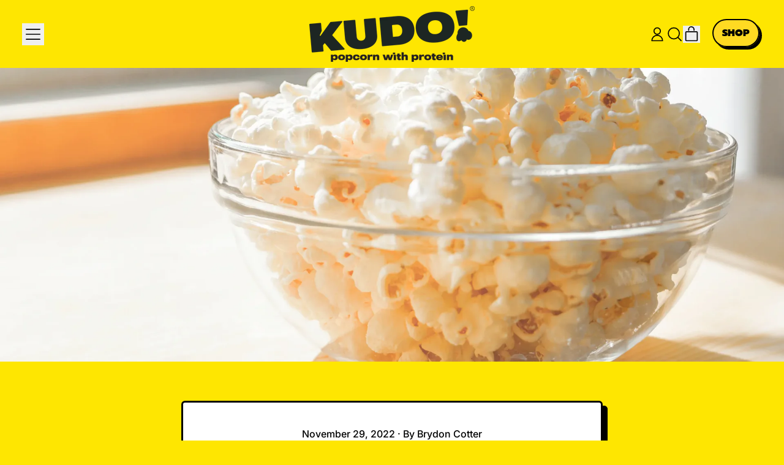

--- FILE ---
content_type: text/html; charset=utf-8
request_url: https://kudosnacks.com/blogs/news/is-popcorn-good-for-your-stomach
body_size: 34857
content:















<!doctype html>
<html class="no-js" lang="en">
  <head>
    <meta charset="utf-8">
    <meta http-equiv="X-UA-Compatible" content="IE=edge">
    <meta name="viewport" content="width=device-width,initial-scale=1">
    <meta name="theme-color" content="">
    <link rel="canonical" href="https://kudosnacks.com/blogs/news/is-popcorn-good-for-your-stomach">
    <link rel="preconnect" href="https://cdn.shopify.com" crossorigin><link rel="preconnect" href="https://fonts.shopifycdn.com" crossorigin><title>
      Is Popcorn Good For Your Stomach | Kudo Snacks

        &ndash; KUDO Snacks</title>

    
      <meta name="description" content="Is Popcorn Good For Your Stomach? In this article, you will learn everything about popcorn, whether it is good for the stomach or not. Read it now.">
    


<meta property="og:site_name" content="KUDO Snacks">
<meta property="og:url" content="https://kudosnacks.com/blogs/news/is-popcorn-good-for-your-stomach">
<meta property="og:title" content="Is Popcorn Good For Your Stomach | Kudo Snacks">
<meta property="og:type" content="article">
<meta property="og:description" content="Is Popcorn Good For Your Stomach? In this article, you will learn everything about popcorn, whether it is good for the stomach or not. Read it now."><meta property="og:image" content="http://kudosnacks.com/cdn/shop/articles/Is-Popcorn-Good-For-Your-Stomach.webp?v=1681545849">
  <meta
    property="og:image:secure_url"
    content="https://kudosnacks.com/cdn/shop/articles/Is-Popcorn-Good-For-Your-Stomach.webp?v=1681545849"
  >
  <meta property="og:image:width" content="2429">
  <meta property="og:image:height" content="1236"><meta name="twitter:card" content="summary_large_image">
<meta name="twitter:title" content="Is Popcorn Good For Your Stomach | Kudo Snacks">
<meta name="twitter:description" content="Is Popcorn Good For Your Stomach? In this article, you will learn everything about popcorn, whether it is good for the stomach or not. Read it now.">

    <script async crossorigin fetchpriority="high" src="/cdn/shopifycloud/importmap-polyfill/es-modules-shim.2.4.0.js"></script>
<script type="esms-options">
      {
        "noLoadEventRetriggers": true
      }
    </script>

    <script type="importmap">
      {
        "imports": {
          "vendor": "//kudosnacks.com/cdn/shop/t/55/assets/vendor.bundle.min.js?v=77486261865371124441760984806",
          "deferrable-data": "//kudosnacks.com/cdn/shop/t/55/assets/deferrable-data.bundle.js?v=160370895301608380811760984806",
          "product": "//kudosnacks.com/cdn/shop/t/55/assets/island-product.bundle.js?v=1029340326137444871760984806",
          "product-model": "//kudosnacks.com/cdn/shop/t/55/assets/island-product-model.bundle.js?v=4401951654989154921760984806"
        }
      }
    </script>

    
  <script>window.performance && window.performance.mark && window.performance.mark('shopify.content_for_header.start');</script><meta name="facebook-domain-verification" content="ladghzd52majcellqjjowqpz3s49ji">
<meta name="google-site-verification" content="yGf7rt-k1HCWAsD_ZoDDrX4RCUto6lPdHGB-T0WTwQg">
<meta id="shopify-digital-wallet" name="shopify-digital-wallet" content="/71592542483/digital_wallets/dialog">
<meta name="shopify-checkout-api-token" content="c2a3c62b49f351a0bdb7e722993931e3">
<link rel="alternate" type="application/atom+xml" title="Feed" href="/blogs/news.atom" />
<script async="async" src="/checkouts/internal/preloads.js?locale=en-US"></script>
<link rel="preconnect" href="https://shop.app" crossorigin="anonymous">
<script async="async" src="https://shop.app/checkouts/internal/preloads.js?locale=en-US&shop_id=71592542483" crossorigin="anonymous"></script>
<script id="apple-pay-shop-capabilities" type="application/json">{"shopId":71592542483,"countryCode":"US","currencyCode":"USD","merchantCapabilities":["supports3DS"],"merchantId":"gid:\/\/shopify\/Shop\/71592542483","merchantName":"KUDO Snacks","requiredBillingContactFields":["postalAddress","email"],"requiredShippingContactFields":["postalAddress","email"],"shippingType":"shipping","supportedNetworks":["visa","masterCard","amex","discover","elo","jcb"],"total":{"type":"pending","label":"KUDO Snacks","amount":"1.00"},"shopifyPaymentsEnabled":true,"supportsSubscriptions":true}</script>
<script id="shopify-features" type="application/json">{"accessToken":"c2a3c62b49f351a0bdb7e722993931e3","betas":["rich-media-storefront-analytics"],"domain":"kudosnacks.com","predictiveSearch":true,"shopId":71592542483,"locale":"en"}</script>
<script>var Shopify = Shopify || {};
Shopify.shop = "kudo-snacks.myshopify.com";
Shopify.locale = "en";
Shopify.currency = {"active":"USD","rate":"1.0"};
Shopify.country = "US";
Shopify.theme = {"name":"Shapes","id":181610283283,"schema_name":"Shapes","schema_version":"4.3.0","theme_store_id":1535,"role":"main"};
Shopify.theme.handle = "null";
Shopify.theme.style = {"id":null,"handle":null};
Shopify.cdnHost = "kudosnacks.com/cdn";
Shopify.routes = Shopify.routes || {};
Shopify.routes.root = "/";</script>
<script type="module">!function(o){(o.Shopify=o.Shopify||{}).modules=!0}(window);</script>
<script>!function(o){function n(){var o=[];function n(){o.push(Array.prototype.slice.apply(arguments))}return n.q=o,n}var t=o.Shopify=o.Shopify||{};t.loadFeatures=n(),t.autoloadFeatures=n()}(window);</script>
<script>
  window.ShopifyPay = window.ShopifyPay || {};
  window.ShopifyPay.apiHost = "shop.app\/pay";
  window.ShopifyPay.redirectState = null;
</script>
<script id="shop-js-analytics" type="application/json">{"pageType":"article"}</script>
<script defer="defer" async type="module" src="//kudosnacks.com/cdn/shopifycloud/shop-js/modules/v2/client.init-shop-cart-sync_CGREiBkR.en.esm.js"></script>
<script defer="defer" async type="module" src="//kudosnacks.com/cdn/shopifycloud/shop-js/modules/v2/chunk.common_Bt2Up4BP.esm.js"></script>
<script type="module">
  await import("//kudosnacks.com/cdn/shopifycloud/shop-js/modules/v2/client.init-shop-cart-sync_CGREiBkR.en.esm.js");
await import("//kudosnacks.com/cdn/shopifycloud/shop-js/modules/v2/chunk.common_Bt2Up4BP.esm.js");

  window.Shopify.SignInWithShop?.initShopCartSync?.({"fedCMEnabled":true,"windoidEnabled":true});

</script>
<script>
  window.Shopify = window.Shopify || {};
  if (!window.Shopify.featureAssets) window.Shopify.featureAssets = {};
  window.Shopify.featureAssets['shop-js'] = {"shop-cart-sync":["modules/v2/client.shop-cart-sync_CQNAmp__.en.esm.js","modules/v2/chunk.common_Bt2Up4BP.esm.js"],"init-windoid":["modules/v2/client.init-windoid_BMafEeJe.en.esm.js","modules/v2/chunk.common_Bt2Up4BP.esm.js"],"shop-cash-offers":["modules/v2/client.shop-cash-offers_3d66YIS3.en.esm.js","modules/v2/chunk.common_Bt2Up4BP.esm.js","modules/v2/chunk.modal_Dk0o9ppo.esm.js"],"init-fed-cm":["modules/v2/client.init-fed-cm_B-WG4sqw.en.esm.js","modules/v2/chunk.common_Bt2Up4BP.esm.js"],"shop-toast-manager":["modules/v2/client.shop-toast-manager_DhuhblEJ.en.esm.js","modules/v2/chunk.common_Bt2Up4BP.esm.js"],"shop-button":["modules/v2/client.shop-button_B5xLHL5j.en.esm.js","modules/v2/chunk.common_Bt2Up4BP.esm.js"],"avatar":["modules/v2/client.avatar_BTnouDA3.en.esm.js"],"init-shop-email-lookup-coordinator":["modules/v2/client.init-shop-email-lookup-coordinator_hqFayTDE.en.esm.js","modules/v2/chunk.common_Bt2Up4BP.esm.js"],"init-shop-cart-sync":["modules/v2/client.init-shop-cart-sync_CGREiBkR.en.esm.js","modules/v2/chunk.common_Bt2Up4BP.esm.js"],"shop-login-button":["modules/v2/client.shop-login-button_g5QkWrqe.en.esm.js","modules/v2/chunk.common_Bt2Up4BP.esm.js","modules/v2/chunk.modal_Dk0o9ppo.esm.js"],"pay-button":["modules/v2/client.pay-button_Cuf0bNvL.en.esm.js","modules/v2/chunk.common_Bt2Up4BP.esm.js"],"init-shop-for-new-customer-accounts":["modules/v2/client.init-shop-for-new-customer-accounts_Bxwhl6__.en.esm.js","modules/v2/client.shop-login-button_g5QkWrqe.en.esm.js","modules/v2/chunk.common_Bt2Up4BP.esm.js","modules/v2/chunk.modal_Dk0o9ppo.esm.js"],"init-customer-accounts-sign-up":["modules/v2/client.init-customer-accounts-sign-up_al3d1WE3.en.esm.js","modules/v2/client.shop-login-button_g5QkWrqe.en.esm.js","modules/v2/chunk.common_Bt2Up4BP.esm.js","modules/v2/chunk.modal_Dk0o9ppo.esm.js"],"shop-follow-button":["modules/v2/client.shop-follow-button_B9MutJJO.en.esm.js","modules/v2/chunk.common_Bt2Up4BP.esm.js","modules/v2/chunk.modal_Dk0o9ppo.esm.js"],"checkout-modal":["modules/v2/client.checkout-modal_OBPaeP-J.en.esm.js","modules/v2/chunk.common_Bt2Up4BP.esm.js","modules/v2/chunk.modal_Dk0o9ppo.esm.js"],"init-customer-accounts":["modules/v2/client.init-customer-accounts_Brxa5h1K.en.esm.js","modules/v2/client.shop-login-button_g5QkWrqe.en.esm.js","modules/v2/chunk.common_Bt2Up4BP.esm.js","modules/v2/chunk.modal_Dk0o9ppo.esm.js"],"lead-capture":["modules/v2/client.lead-capture_BBBv1Qpe.en.esm.js","modules/v2/chunk.common_Bt2Up4BP.esm.js","modules/v2/chunk.modal_Dk0o9ppo.esm.js"],"shop-login":["modules/v2/client.shop-login_DoNRI_y4.en.esm.js","modules/v2/chunk.common_Bt2Up4BP.esm.js","modules/v2/chunk.modal_Dk0o9ppo.esm.js"],"payment-terms":["modules/v2/client.payment-terms_BlOJedZ2.en.esm.js","modules/v2/chunk.common_Bt2Up4BP.esm.js","modules/v2/chunk.modal_Dk0o9ppo.esm.js"]};
</script>
<script>(function() {
  var isLoaded = false;
  function asyncLoad() {
    if (isLoaded) return;
    isLoaded = true;
    var urls = ["https:\/\/chimpstatic.com\/mcjs-connected\/js\/users\/2db8704598b31a58e0097b28b\/f7cd873acbf3721a11ef94120.js?shop=kudo-snacks.myshopify.com","https:\/\/d1639lhkj5l89m.cloudfront.net\/js\/storefront\/uppromote.js?shop=kudo-snacks.myshopify.com","https:\/\/static.klaviyo.com\/onsite\/js\/klaviyo.js?company_id=YfkPuR\u0026shop=kudo-snacks.myshopify.com","https:\/\/cdn.nfcube.com\/instafeed-d3e4135d4485aa2827a0e8646e529179.js?shop=kudo-snacks.myshopify.com","https:\/\/na.shgcdn3.com\/pixel-collector.js?shop=kudo-snacks.myshopify.com"];
    for (var i = 0; i < urls.length; i++) {
      var s = document.createElement('script');
      s.type = 'text/javascript';
      s.async = true;
      s.src = urls[i];
      var x = document.getElementsByTagName('script')[0];
      x.parentNode.insertBefore(s, x);
    }
  };
  if(window.attachEvent) {
    window.attachEvent('onload', asyncLoad);
  } else {
    window.addEventListener('load', asyncLoad, false);
  }
})();</script>
<script id="__st">var __st={"a":71592542483,"offset":-18000,"reqid":"4486339b-5fb2-4ba0-a40a-f21319804d0d-1762868499","pageurl":"kudosnacks.com\/blogs\/news\/is-popcorn-good-for-your-stomach","s":"articles-605038805267","u":"37ff4c1ad8f1","p":"article","rtyp":"article","rid":605038805267};</script>
<script>window.ShopifyPaypalV4VisibilityTracking = true;</script>
<script id="form-persister">!function(){'use strict';const t='contact',e='new_comment',n=[[t,t],['blogs',e],['comments',e],[t,'customer']],o='password',r='form_key',c=['recaptcha-v3-token','g-recaptcha-response','h-captcha-response',o],s=()=>{try{return window.sessionStorage}catch{return}},i='__shopify_v',u=t=>t.elements[r],a=function(){const t=[...n].map((([t,e])=>`form[action*='/${t}']:not([data-nocaptcha='true']) input[name='form_type'][value='${e}']`)).join(',');var e;return e=t,()=>e?[...document.querySelectorAll(e)].map((t=>t.form)):[]}();function m(t){const e=u(t);a().includes(t)&&(!e||!e.value)&&function(t){try{if(!s())return;!function(t){const e=s();if(!e)return;const n=u(t);if(!n)return;const o=n.value;o&&e.removeItem(o)}(t);const e=Array.from(Array(32),(()=>Math.random().toString(36)[2])).join('');!function(t,e){u(t)||t.append(Object.assign(document.createElement('input'),{type:'hidden',name:r})),t.elements[r].value=e}(t,e),function(t,e){const n=s();if(!n)return;const r=[...t.querySelectorAll(`input[type='${o}']`)].map((({name:t})=>t)),u=[...c,...r],a={};for(const[o,c]of new FormData(t).entries())u.includes(o)||(a[o]=c);n.setItem(e,JSON.stringify({[i]:1,action:t.action,data:a}))}(t,e)}catch(e){console.error('failed to persist form',e)}}(t)}const f=t=>{if('true'===t.dataset.persistBound)return;const e=function(t,e){const n=function(t){return'function'==typeof t.submit?t.submit:HTMLFormElement.prototype.submit}(t).bind(t);return function(){let t;return()=>{t||(t=!0,(()=>{try{e(),n()}catch(t){(t=>{console.error('form submit failed',t)})(t)}})(),setTimeout((()=>t=!1),250))}}()}(t,(()=>{m(t)}));!function(t,e){if('function'==typeof t.submit&&'function'==typeof e)try{t.submit=e}catch{}}(t,e),t.addEventListener('submit',(t=>{t.preventDefault(),e()})),t.dataset.persistBound='true'};!function(){function t(t){const e=(t=>{const e=t.target;return e instanceof HTMLFormElement?e:e&&e.form})(t);e&&m(e)}document.addEventListener('submit',t),document.addEventListener('DOMContentLoaded',(()=>{const e=a();for(const t of e)f(t);var n;n=document.body,new window.MutationObserver((t=>{for(const e of t)if('childList'===e.type&&e.addedNodes.length)for(const t of e.addedNodes)1===t.nodeType&&'FORM'===t.tagName&&a().includes(t)&&f(t)})).observe(n,{childList:!0,subtree:!0,attributes:!1}),document.removeEventListener('submit',t)}))}()}();</script>
<script integrity="sha256-52AcMU7V7pcBOXWImdc/TAGTFKeNjmkeM1Pvks/DTgc=" data-source-attribution="shopify.loadfeatures" defer="defer" src="//kudosnacks.com/cdn/shopifycloud/storefront/assets/storefront/load_feature-81c60534.js" crossorigin="anonymous"></script>
<script crossorigin="anonymous" defer="defer" src="//kudosnacks.com/cdn/shopifycloud/storefront/assets/shopify_pay/storefront-65b4c6d7.js?v=20250812"></script>
<script data-source-attribution="shopify.dynamic_checkout.dynamic.init">var Shopify=Shopify||{};Shopify.PaymentButton=Shopify.PaymentButton||{isStorefrontPortableWallets:!0,init:function(){window.Shopify.PaymentButton.init=function(){};var t=document.createElement("script");t.src="https://kudosnacks.com/cdn/shopifycloud/portable-wallets/latest/portable-wallets.en.js",t.type="module",document.head.appendChild(t)}};
</script>
<script data-source-attribution="shopify.dynamic_checkout.buyer_consent">
  function portableWalletsHideBuyerConsent(e){var t=document.getElementById("shopify-buyer-consent"),n=document.getElementById("shopify-subscription-policy-button");t&&n&&(t.classList.add("hidden"),t.setAttribute("aria-hidden","true"),n.removeEventListener("click",e))}function portableWalletsShowBuyerConsent(e){var t=document.getElementById("shopify-buyer-consent"),n=document.getElementById("shopify-subscription-policy-button");t&&n&&(t.classList.remove("hidden"),t.removeAttribute("aria-hidden"),n.addEventListener("click",e))}window.Shopify?.PaymentButton&&(window.Shopify.PaymentButton.hideBuyerConsent=portableWalletsHideBuyerConsent,window.Shopify.PaymentButton.showBuyerConsent=portableWalletsShowBuyerConsent);
</script>
<script data-source-attribution="shopify.dynamic_checkout.cart.bootstrap">document.addEventListener("DOMContentLoaded",(function(){function t(){return document.querySelector("shopify-accelerated-checkout-cart, shopify-accelerated-checkout")}if(t())Shopify.PaymentButton.init();else{new MutationObserver((function(e,n){t()&&(Shopify.PaymentButton.init(),n.disconnect())})).observe(document.body,{childList:!0,subtree:!0})}}));
</script>
<link id="shopify-accelerated-checkout-styles" rel="stylesheet" media="screen" href="https://kudosnacks.com/cdn/shopifycloud/portable-wallets/latest/accelerated-checkout-backwards-compat.css" crossorigin="anonymous">
<style id="shopify-accelerated-checkout-cart">
        #shopify-buyer-consent {
  margin-top: 1em;
  display: inline-block;
  width: 100%;
}

#shopify-buyer-consent.hidden {
  display: none;
}

#shopify-subscription-policy-button {
  background: none;
  border: none;
  padding: 0;
  text-decoration: underline;
  font-size: inherit;
  cursor: pointer;
}

#shopify-subscription-policy-button::before {
  box-shadow: none;
}

      </style>

<script>window.performance && window.performance.mark && window.performance.mark('shopify.content_for_header.end');</script>
  





  <script type="text/javascript">
    
      window.__shgMoneyFormat = window.__shgMoneyFormat || {"USD":{"currency":"USD","currency_symbol":"$","currency_symbol_location":"left","decimal_places":2,"decimal_separator":".","thousands_separator":","}};
    
    window.__shgCurrentCurrencyCode = window.__shgCurrentCurrencyCode || {
      currency: "USD",
      currency_symbol: "$",
      decimal_separator: ".",
      thousands_separator: ",",
      decimal_places: 2,
      currency_symbol_location: "left"
    };
  </script>




    <link href="//kudosnacks.com/cdn/shop/t/55/assets/base.bundle.css?v=108705501343647831491760984806" rel="stylesheet" type="text/css" media="all" />

    <script>
  window.THEMENAME = 'Shapes';
  window.THEMEVERSION = '1.0.1';

  document.documentElement.className = document.documentElement.className.replace('no-js', 'js');

  window.theme = {
    strings: {
      itemCountOne: "{{ count }} item",
      itemCountOther: "{{ count }} items",
      loading: "Loading",
      addToCart: "Add to Cart",
      preOrder: "Pre-order",
      soldOut: "Sold Out",
      unavailable: "Unavailable",
      regularPrice: "Regular price",
      salePrice: "Sale price",
      sale: "On Sale",
      unitPrice: "Unit price",
      unitPriceSeparator: "per",
      cartEmpty: "Your cart is currently empty.",
      cartCookies: "Enable cookies to use the shopping cart",
      update: "Update Cart",
      quantity: "Quantity",
      discountedTotal: "Discounted total",
      regularTotal: "Regular total",
      priceColumn: "See Price column for discount details.",
      addingToCart: "Adding",
      addedToCart: "Added to Cart!",
      cartError: "There was an error while updating your cart. Please try again.",
      cartAddError: "All {{ title }} are in your cart."
    },
    routes: {
      root_url: "\/",
      cart_url: "\/cart",
      cart_add_url: "\/cart\/add",
      cart_change_url: "\/cart\/change",
      cart_update_url: "\/cart\/update",
      cart_clear_url: "\/cart\/clear",
      predictive_search_url: '/search/suggest'
    },
    moneyFormat: "${{amount}}",
    moneyWithCurrencyFormat: "${{amount}} USD",
    cartItemCount: 0,
    settings: {
      cartType: "modal",
      openModalOnAddToCart: true,
      parallaxIntensity: 50
    },
    info: {
      name: 'Shapes',
    }
  };
</script>


    <script>
      document.documentElement.className =
        document.documentElement.className.replace('no-js', 'js');
    </script>

    <script>
      function debounce(fn, wait) {
        let t;
        return (...args) => {
          clearTimeout(t);
          t = setTimeout(() => fn.apply(this, args), wait);
        };
      }
    </script>

    <script src="//kudosnacks.com/cdn/shop/t/55/assets/utils.js?v=32068786680498309641760984806" defer></script>

    

    

    <script>
      window.themeEventsDebugMode = false;
    </script>
    <script src="//kudosnacks.com/cdn/shop/t/55/assets/theme-events.js?v=65979754177087071131760984806" async defer></script>

    <style>
      :root {
        --max-site-width: 1820px;
      }
    </style>

    <style data-shopify>
      @font-face {
  font-family: Inter;
  font-weight: 500;
  font-style: normal;
  font-display: swap;
  src: url("//kudosnacks.com/cdn/fonts/inter/inter_n5.d7101d5e168594dd06f56f290dd759fba5431d97.woff2") format("woff2"),
       url("//kudosnacks.com/cdn/fonts/inter/inter_n5.5332a76bbd27da00474c136abb1ca3cbbf259068.woff") format("woff");
}

      @font-face {
  font-family: Prompt;
  font-weight: 900;
  font-style: normal;
  font-display: swap;
  src: url("//kudosnacks.com/cdn/fonts/prompt/prompt_n9.f3543f9d5fcc5013cb1d7a07bc4cf0bee18a6d8e.woff2") format("woff2"),
       url("//kudosnacks.com/cdn/fonts/prompt/prompt_n9.4052ad85a487ab30c1b300ae950975476b3fca89.woff") format("woff");
}

@font-face {
  font-family: Inter;
  font-weight: 700;
  font-style: normal;
  font-display: swap;
  src: url("//kudosnacks.com/cdn/fonts/inter/inter_n7.02711e6b374660cfc7915d1afc1c204e633421e4.woff2") format("woff2"),
       url("//kudosnacks.com/cdn/fonts/inter/inter_n7.6dab87426f6b8813070abd79972ceaf2f8d3b012.woff") format("woff");
}
@font-face {
  font-family: Inter;
  font-weight: 500;
  font-style: italic;
  font-display: swap;
  src: url("//kudosnacks.com/cdn/fonts/inter/inter_i5.4474f48e6ab2b1e01aa2b6d942dd27fa24f2d99f.woff2") format("woff2"),
       url("//kudosnacks.com/cdn/fonts/inter/inter_i5.493dbd6ee8e49f4ad722ebb68d92f201af2c2f56.woff") format("woff");
}
@font-face {
  font-family: Inter;
  font-weight: 700;
  font-style: italic;
  font-display: swap;
  src: url("//kudosnacks.com/cdn/fonts/inter/inter_i7.b377bcd4cc0f160622a22d638ae7e2cd9b86ea4c.woff2") format("woff2"),
       url("//kudosnacks.com/cdn/fonts/inter/inter_i7.7c69a6a34e3bb44fcf6f975857e13b9a9b25beb4.woff") format("woff");
}
@font-face {
  font-family: Inter;
  font-weight: 700;
  font-style: normal;
  font-display: swap;
  src: url("//kudosnacks.com/cdn/fonts/inter/inter_n7.02711e6b374660cfc7915d1afc1c204e633421e4.woff2") format("woff2"),
       url("//kudosnacks.com/cdn/fonts/inter/inter_n7.6dab87426f6b8813070abd79972ceaf2f8d3b012.woff") format("woff");
}
:root {
        --heading-font-stack: Prompt, sans-serif;
        --heading-font-weight: 900;
        --heading-font-style: normal;
        --heading-letterspacing: 0.0;
        --heading-capitalize: uppercase;
        --main-font-stack: Inter, sans-serif;
        --main-font-weight: 500;
        --main-font-style: normal;
      }
    </style>
<style data-shopify>
  :root {
    --payment-button-height: 48px;
    --checkout-button-height: 48px;
    --section-x-padding: 1.25rem;
    --grid-gap: 1.25rem;
    --icon-thickness: 1.7;
    --header-height: 60px;
    --global-scrolling-items-speed-multiplier: 1;
    --transparent: transparent;

    --section-border-color: 0, 0, 0;
    --section-border-thickness: 0px;
    --shape-divider-offset: 2px;

    --button-border-radius: 9999px;
    --textarea-border-radius: 1rem;
    --button-border-width: 2px;
    --input-border-width: 2px;
    --button-shadow-border-width: var(--button-border-width);
    --button-text-transform: uppercase;
    --button-drop-shadow-size:  4px;
    --button-drop-shadow-top-size: 4px;
    --button-drop-shadow-left-size: 4px;
    --button-hover-top-size: 4px;
    --button-hover-left-size: var(--button-drop-shadow-left-size);
    --button-shadow-display: block;
    --sticker-border-radius: 0;
    --sticker-border-width: 0;
    --sticker-shadow-border-width: 0;
    --sticker-text-transform: uppercase;
    --sticker-drop-shadow-top-size: 0px;
    --sticker-drop-shadow-left-size: 0px;
    --sticker-drop-shadow-display: none;
    --card-border-radius: 0.375rem;
    --card-drop-shadow-size: 8px;
    --card-drop-shadow-top-size: 8px;
    --card-drop-shadow-left-size: 8px;
    --card-border-width: 3px;
    --card-shadow-border-width: var(--card-border-width);
    --media-border-radius: 0.375rem;
    --media-drop-shadow-display: block;
    --media-drop-shadow-size: 8px;
    --media-drop-shadow-top-size: 8px;
    --media-drop-shadow-left-size: 8px;
    --media-drop-shadow-size-half: 4.0px;
    --media-drop-shadow-top-size-half: 4.0px;
    --media-drop-shadow-left-size-half: 4.0px;
    --media-border-width: 3px;
    --media-shadow-border-width: var(--media-border-width);
    --heading-shadow-spread: 6px;
    --heading-stroke-thickness: 2px;
    --product-tiles-text-transform: uppercase;
    --general-border-width: 2px;--chart-height: 0.5rem;--hover-effect-zoom-media: 1.3;
    --hover-effect-enlarge-shape: 1;
    --hover-effect-lift-shape: 0;
    --hover-effect-rotate-shape: 0deg;
  }

  

    :root,
    
    [data-color-scheme="scheme1"] {
      --color-scheme-text: 0, 0, 0;
      --color-scheme-text-contrast: 255, 255, 255;
      --color-scheme-background: 254, 230, 1;
      --color-scheme-accent-1: 239, 59, 57;
      --color-scheme-accent-1-contrast: 0, 0, 0;
      --color-scheme-accent-2: 255, 218, 34;
      --color-scheme-accent-2-contrast: 0, 0, 0;
      --color-scheme-card-text: 0, 0, 0;
      --color-scheme-card: 255, 255, 255;
      --color-scheme-gradient: ;
      --color-scheme-secondary-background: var(--color-scheme-background);
      --color-scheme-secondary-text: var(--color-scheme-text);
      --select-svg: 
      url("data:image/svg+xml,%3Csvg width='48' height='48' viewBox='0 0 48 48' fill='none' xmlns='http://www.w3.org/2000/svg'%3E%3Cpath d='M2 12L23.2826 36.0527C23.3724 36.1542 23.4826 36.2354 23.6062 36.291C23.7297 36.3467 23.8636 36.3755 23.999 36.3755C24.1345 36.3755 24.2684 36.3467 24.3919 36.291C24.5154 36.2354 24.6257 36.1542 24.7155 36.0527L46 12' stroke='%23000000' stroke-width='1.7' stroke-linecap='round' stroke-linejoin='round' vector-effect='non-scaling-stroke'/%3E%3C/svg%3E%0A")
    ;
    }

    /* unique values for each scheme */
    :root {
      --color-scheme-scheme1-text: 0 0 0;
      --color-scheme-scheme1-text-contrast: 255, 255, 255;
      --color-scheme-scheme1-background: 254, 230, 1;
      --color-scheme-scheme1-accent-1: 239, 59, 57;
      --color-scheme-scheme1-accent-1-contrast: 0, 0, 0;
      --color-scheme-scheme1-accent-2: 255, 218, 34;
      --color-scheme-scheme1-accent-2-contrast: 0, 0, 0;
      --color-scheme-scheme1-card-text: 0, 0, 0;
      --color-scheme-scheme1-card: 255, 255, 255;
      --color-scheme-scheme1-gradient: ;
      --color-scheme-scheme1-secondary-background: var(--color-scheme-background);
      --color-scheme-scheme1-secondary-text: var(--color-scheme-text);
      --color-scheme-scheme1-select-svg: 
      url("data:image/svg+xml,%3Csvg width='48' height='48' viewBox='0 0 48 48' fill='none' xmlns='http://www.w3.org/2000/svg'%3E%3Cpath d='M2 12L23.2826 36.0527C23.3724 36.1542 23.4826 36.2354 23.6062 36.291C23.7297 36.3467 23.8636 36.3755 23.999 36.3755C24.1345 36.3755 24.2684 36.3467 24.3919 36.291C24.5154 36.2354 24.6257 36.1542 24.7155 36.0527L46 12' stroke='%23000000' stroke-width='1.7' stroke-linecap='round' stroke-linejoin='round' vector-effect='non-scaling-stroke'/%3E%3C/svg%3E%0A")
    ;
    }

    
    [data-color-scheme="scheme2"] {
      --color-scheme-text: 254, 230, 1;
      --color-scheme-text-contrast: 255, 255, 255;
      --color-scheme-background: 0, 0, 0;
      --color-scheme-accent-1: 255, 255, 255;
      --color-scheme-accent-1-contrast: 0, 0, 0;
      --color-scheme-accent-2: 0, 0, 0;
      --color-scheme-accent-2-contrast: 0, 0, 0;
      --color-scheme-card-text: 0, 0, 0;
      --color-scheme-card: 255, 255, 255;
      --color-scheme-gradient: ;
      --color-scheme-secondary-background: var(--color-scheme-background);
      --color-scheme-secondary-text: var(--color-scheme-text);
      --select-svg: 
      url("data:image/svg+xml,%3Csvg width='48' height='48' viewBox='0 0 48 48' fill='none' xmlns='http://www.w3.org/2000/svg'%3E%3Cpath d='M2 12L23.2826 36.0527C23.3724 36.1542 23.4826 36.2354 23.6062 36.291C23.7297 36.3467 23.8636 36.3755 23.999 36.3755C24.1345 36.3755 24.2684 36.3467 24.3919 36.291C24.5154 36.2354 24.6257 36.1542 24.7155 36.0527L46 12' stroke='%23fee601' stroke-width='1.7' stroke-linecap='round' stroke-linejoin='round' vector-effect='non-scaling-stroke'/%3E%3C/svg%3E%0A")
    ;
    }

    /* unique values for each scheme */
    :root {
      --color-scheme-scheme2-text: 254 230 1;
      --color-scheme-scheme2-text-contrast: 255, 255, 255;
      --color-scheme-scheme2-background: 0, 0, 0;
      --color-scheme-scheme2-accent-1: 255, 255, 255;
      --color-scheme-scheme2-accent-1-contrast: 0, 0, 0;
      --color-scheme-scheme2-accent-2: 0, 0, 0;
      --color-scheme-scheme2-accent-2-contrast: 0, 0, 0;
      --color-scheme-scheme2-card-text: 0, 0, 0;
      --color-scheme-scheme2-card: 255, 255, 255;
      --color-scheme-scheme2-gradient: ;
      --color-scheme-scheme2-secondary-background: var(--color-scheme-background);
      --color-scheme-scheme2-secondary-text: var(--color-scheme-text);
      --color-scheme-scheme2-select-svg: 
      url("data:image/svg+xml,%3Csvg width='48' height='48' viewBox='0 0 48 48' fill='none' xmlns='http://www.w3.org/2000/svg'%3E%3Cpath d='M2 12L23.2826 36.0527C23.3724 36.1542 23.4826 36.2354 23.6062 36.291C23.7297 36.3467 23.8636 36.3755 23.999 36.3755C24.1345 36.3755 24.2684 36.3467 24.3919 36.291C24.5154 36.2354 24.6257 36.1542 24.7155 36.0527L46 12' stroke='%23fee601' stroke-width='1.7' stroke-linecap='round' stroke-linejoin='round' vector-effect='non-scaling-stroke'/%3E%3C/svg%3E%0A")
    ;
    }

    
    [data-color-scheme="scheme3"] {
      --color-scheme-text: 0, 0, 0;
      --color-scheme-text-contrast: 255, 255, 255;
      --color-scheme-background: 255, 204, 55;
      --color-scheme-accent-1: 255, 255, 255;
      --color-scheme-accent-1-contrast: 0, 0, 0;
      --color-scheme-accent-2: 255, 37, 36;
      --color-scheme-accent-2-contrast: 0, 0, 0;
      --color-scheme-card-text: 0, 0, 0;
      --color-scheme-card: 255, 255, 255;
      --color-scheme-gradient: ;
      --color-scheme-secondary-background: var(--color-scheme-background);
      --color-scheme-secondary-text: var(--color-scheme-text);
      --select-svg: 
      url("data:image/svg+xml,%3Csvg width='48' height='48' viewBox='0 0 48 48' fill='none' xmlns='http://www.w3.org/2000/svg'%3E%3Cpath d='M2 12L23.2826 36.0527C23.3724 36.1542 23.4826 36.2354 23.6062 36.291C23.7297 36.3467 23.8636 36.3755 23.999 36.3755C24.1345 36.3755 24.2684 36.3467 24.3919 36.291C24.5154 36.2354 24.6257 36.1542 24.7155 36.0527L46 12' stroke='%23000000' stroke-width='1.7' stroke-linecap='round' stroke-linejoin='round' vector-effect='non-scaling-stroke'/%3E%3C/svg%3E%0A")
    ;
    }

    /* unique values for each scheme */
    :root {
      --color-scheme-scheme3-text: 0 0 0;
      --color-scheme-scheme3-text-contrast: 255, 255, 255;
      --color-scheme-scheme3-background: 255, 204, 55;
      --color-scheme-scheme3-accent-1: 255, 255, 255;
      --color-scheme-scheme3-accent-1-contrast: 0, 0, 0;
      --color-scheme-scheme3-accent-2: 255, 37, 36;
      --color-scheme-scheme3-accent-2-contrast: 0, 0, 0;
      --color-scheme-scheme3-card-text: 0, 0, 0;
      --color-scheme-scheme3-card: 255, 255, 255;
      --color-scheme-scheme3-gradient: ;
      --color-scheme-scheme3-secondary-background: var(--color-scheme-background);
      --color-scheme-scheme3-secondary-text: var(--color-scheme-text);
      --color-scheme-scheme3-select-svg: 
      url("data:image/svg+xml,%3Csvg width='48' height='48' viewBox='0 0 48 48' fill='none' xmlns='http://www.w3.org/2000/svg'%3E%3Cpath d='M2 12L23.2826 36.0527C23.3724 36.1542 23.4826 36.2354 23.6062 36.291C23.7297 36.3467 23.8636 36.3755 23.999 36.3755C24.1345 36.3755 24.2684 36.3467 24.3919 36.291C24.5154 36.2354 24.6257 36.1542 24.7155 36.0527L46 12' stroke='%23000000' stroke-width='1.7' stroke-linecap='round' stroke-linejoin='round' vector-effect='non-scaling-stroke'/%3E%3C/svg%3E%0A")
    ;
    }

    
    [data-color-scheme="scheme4"] {
      --color-scheme-text: 0, 0, 0;
      --color-scheme-text-contrast: 255, 255, 255;
      --color-scheme-background: 0, 174, 239;
      --color-scheme-accent-1: 255, 255, 255;
      --color-scheme-accent-1-contrast: 0, 0, 0;
      --color-scheme-accent-2: 0, 0, 0;
      --color-scheme-accent-2-contrast: 255, 255, 255;
      --color-scheme-card-text: 0, 0, 0;
      --color-scheme-card: 255, 255, 255;
      --color-scheme-gradient: ;
      --color-scheme-secondary-background: var(--color-scheme-background);
      --color-scheme-secondary-text: var(--color-scheme-text);
      --select-svg: 
      url("data:image/svg+xml,%3Csvg width='48' height='48' viewBox='0 0 48 48' fill='none' xmlns='http://www.w3.org/2000/svg'%3E%3Cpath d='M2 12L23.2826 36.0527C23.3724 36.1542 23.4826 36.2354 23.6062 36.291C23.7297 36.3467 23.8636 36.3755 23.999 36.3755C24.1345 36.3755 24.2684 36.3467 24.3919 36.291C24.5154 36.2354 24.6257 36.1542 24.7155 36.0527L46 12' stroke='%23000000' stroke-width='1.7' stroke-linecap='round' stroke-linejoin='round' vector-effect='non-scaling-stroke'/%3E%3C/svg%3E%0A")
    ;
    }

    /* unique values for each scheme */
    :root {
      --color-scheme-scheme4-text: 0 0 0;
      --color-scheme-scheme4-text-contrast: 255, 255, 255;
      --color-scheme-scheme4-background: 0, 174, 239;
      --color-scheme-scheme4-accent-1: 255, 255, 255;
      --color-scheme-scheme4-accent-1-contrast: 0, 0, 0;
      --color-scheme-scheme4-accent-2: 0, 0, 0;
      --color-scheme-scheme4-accent-2-contrast: 255, 255, 255;
      --color-scheme-scheme4-card-text: 0, 0, 0;
      --color-scheme-scheme4-card: 255, 255, 255;
      --color-scheme-scheme4-gradient: ;
      --color-scheme-scheme4-secondary-background: var(--color-scheme-background);
      --color-scheme-scheme4-secondary-text: var(--color-scheme-text);
      --color-scheme-scheme4-select-svg: 
      url("data:image/svg+xml,%3Csvg width='48' height='48' viewBox='0 0 48 48' fill='none' xmlns='http://www.w3.org/2000/svg'%3E%3Cpath d='M2 12L23.2826 36.0527C23.3724 36.1542 23.4826 36.2354 23.6062 36.291C23.7297 36.3467 23.8636 36.3755 23.999 36.3755C24.1345 36.3755 24.2684 36.3467 24.3919 36.291C24.5154 36.2354 24.6257 36.1542 24.7155 36.0527L46 12' stroke='%23000000' stroke-width='1.7' stroke-linecap='round' stroke-linejoin='round' vector-effect='non-scaling-stroke'/%3E%3C/svg%3E%0A")
    ;
    }

    
    [data-color-scheme="scheme5"] {
      --color-scheme-text: 255, 255, 255;
      --color-scheme-text-contrast: 0, 0, 0;
      --color-scheme-background: 0, 0, 0;
      --color-scheme-accent-1: 255, 255, 255;
      --color-scheme-accent-1-contrast: 0, 0, 0;
      --color-scheme-accent-2: 0, 0, 0;
      --color-scheme-accent-2-contrast: 255, 255, 255;
      --color-scheme-card-text: 255, 255, 255;
      --color-scheme-card: 0, 0, 0;
      --color-scheme-gradient: ;
      --color-scheme-secondary-background: var(--color-scheme-background);
      --color-scheme-secondary-text: var(--color-scheme-text);
      --select-svg: 
      url("data:image/svg+xml,%3Csvg width='48' height='48' viewBox='0 0 48 48' fill='none' xmlns='http://www.w3.org/2000/svg'%3E%3Cpath d='M2 12L23.2826 36.0527C23.3724 36.1542 23.4826 36.2354 23.6062 36.291C23.7297 36.3467 23.8636 36.3755 23.999 36.3755C24.1345 36.3755 24.2684 36.3467 24.3919 36.291C24.5154 36.2354 24.6257 36.1542 24.7155 36.0527L46 12' stroke='%23ffffff' stroke-width='1.7' stroke-linecap='round' stroke-linejoin='round' vector-effect='non-scaling-stroke'/%3E%3C/svg%3E%0A")
    ;
    }

    /* unique values for each scheme */
    :root {
      --color-scheme-scheme5-text: 255 255 255;
      --color-scheme-scheme5-text-contrast: 0, 0, 0;
      --color-scheme-scheme5-background: 0, 0, 0;
      --color-scheme-scheme5-accent-1: 255, 255, 255;
      --color-scheme-scheme5-accent-1-contrast: 0, 0, 0;
      --color-scheme-scheme5-accent-2: 0, 0, 0;
      --color-scheme-scheme5-accent-2-contrast: 255, 255, 255;
      --color-scheme-scheme5-card-text: 255, 255, 255;
      --color-scheme-scheme5-card: 0, 0, 0;
      --color-scheme-scheme5-gradient: ;
      --color-scheme-scheme5-secondary-background: var(--color-scheme-background);
      --color-scheme-scheme5-secondary-text: var(--color-scheme-text);
      --color-scheme-scheme5-select-svg: 
      url("data:image/svg+xml,%3Csvg width='48' height='48' viewBox='0 0 48 48' fill='none' xmlns='http://www.w3.org/2000/svg'%3E%3Cpath d='M2 12L23.2826 36.0527C23.3724 36.1542 23.4826 36.2354 23.6062 36.291C23.7297 36.3467 23.8636 36.3755 23.999 36.3755C24.1345 36.3755 24.2684 36.3467 24.3919 36.291C24.5154 36.2354 24.6257 36.1542 24.7155 36.0527L46 12' stroke='%23ffffff' stroke-width='1.7' stroke-linecap='round' stroke-linejoin='round' vector-effect='non-scaling-stroke'/%3E%3C/svg%3E%0A")
    ;
    }

    
    [data-color-scheme="scheme6"] {
      --color-scheme-text: 0, 0, 0;
      --color-scheme-text-contrast: 255, 255, 255;
      --color-scheme-background: 255, 255, 255;
      --color-scheme-accent-1: 0, 0, 0;
      --color-scheme-accent-1-contrast: 255, 255, 255;
      --color-scheme-accent-2: 255, 255, 255;
      --color-scheme-accent-2-contrast: 0, 0, 0;
      --color-scheme-card-text: 0, 0, 0;
      --color-scheme-card: 255, 255, 255;
      --color-scheme-gradient: ;
      --color-scheme-secondary-background: var(--color-scheme-background);
      --color-scheme-secondary-text: var(--color-scheme-text);
      --select-svg: 
      url("data:image/svg+xml,%3Csvg width='48' height='48' viewBox='0 0 48 48' fill='none' xmlns='http://www.w3.org/2000/svg'%3E%3Cpath d='M2 12L23.2826 36.0527C23.3724 36.1542 23.4826 36.2354 23.6062 36.291C23.7297 36.3467 23.8636 36.3755 23.999 36.3755C24.1345 36.3755 24.2684 36.3467 24.3919 36.291C24.5154 36.2354 24.6257 36.1542 24.7155 36.0527L46 12' stroke='%23000000' stroke-width='1.7' stroke-linecap='round' stroke-linejoin='round' vector-effect='non-scaling-stroke'/%3E%3C/svg%3E%0A")
    ;
    }

    /* unique values for each scheme */
    :root {
      --color-scheme-scheme6-text: 0 0 0;
      --color-scheme-scheme6-text-contrast: 255, 255, 255;
      --color-scheme-scheme6-background: 255, 255, 255;
      --color-scheme-scheme6-accent-1: 0, 0, 0;
      --color-scheme-scheme6-accent-1-contrast: 255, 255, 255;
      --color-scheme-scheme6-accent-2: 255, 255, 255;
      --color-scheme-scheme6-accent-2-contrast: 0, 0, 0;
      --color-scheme-scheme6-card-text: 0, 0, 0;
      --color-scheme-scheme6-card: 255, 255, 255;
      --color-scheme-scheme6-gradient: ;
      --color-scheme-scheme6-secondary-background: var(--color-scheme-background);
      --color-scheme-scheme6-secondary-text: var(--color-scheme-text);
      --color-scheme-scheme6-select-svg: 
      url("data:image/svg+xml,%3Csvg width='48' height='48' viewBox='0 0 48 48' fill='none' xmlns='http://www.w3.org/2000/svg'%3E%3Cpath d='M2 12L23.2826 36.0527C23.3724 36.1542 23.4826 36.2354 23.6062 36.291C23.7297 36.3467 23.8636 36.3755 23.999 36.3755C24.1345 36.3755 24.2684 36.3467 24.3919 36.291C24.5154 36.2354 24.6257 36.1542 24.7155 36.0527L46 12' stroke='%23000000' stroke-width='1.7' stroke-linecap='round' stroke-linejoin='round' vector-effect='non-scaling-stroke'/%3E%3C/svg%3E%0A")
    ;
    }

  ::selection {
    background-color: rgb(var(--color-scheme-accent-1));
    color: rgb(var(--color-scheme-accent-1-contrast));
  }

  
    .card {
      --color-scheme-secondary-background: var(--color-scheme-card);
      --color-scheme-secondary-text: var(--color-scheme-card-text);
    }
  


  [data-color-scheme] {
    --color-heading-shadow: var(--color-scheme-accent-1);
    --color-heading-stroke: var(--color-scheme-text);
    --color-button-background: var(--color-scheme-accent-1);
    --color-button-text: var(--color-scheme-accent-1-contrast);
    --color-button-border: var(--color-scheme-text);
    --color-button-shadow: var(--color-scheme-text);
    --color-card-border: var(--color-scheme-text);
    --color-card-shadow: var(--color-scheme-text);
    --color-sticker-border: var(--color-scheme-text);
    --color-sticker-shadow: var(--color-scheme-text);
    --color-media-border: var(--color-scheme-text);
    --color-media-shadow: var(--color-scheme-text);
    --color-media-shadow-fill: rgb(var(--color-scheme-text));
    --color-sticker-shadow: var(--color-scheme-text);
    --color-sticker-shadow-fill: rgb(var(--color-scheme-text));--heading-color: var(--color-scheme-accent-2);
    --heading-italics-color: var(--color-scheme-text);
    --heading-text-shadow:0.01em 0.01em 0 rgb(var(--color-heading-shadow)),0.02em 0.02em 0 rgb(var(--color-heading-shadow)),0.03em 0.03em 0 rgb(var(--color-heading-shadow)),0.04em 0.04em 0 rgb(var(--color-heading-shadow)),0.05em 0.05em 0 rgb(var(--color-heading-shadow)),0.06em 0.06em 0 rgb(var(--color-heading-shadow)),0.07em 0.07em 0 rgb(var(--color-heading-shadow)),0.08em 0.08em 0 rgb(var(--color-heading-shadow)),0.09em 0.09em 0 rgb(var(--color-heading-shadow)),0.1em 0.1em 0 rgb(var(--color-heading-shadow)),0.11em 0.11em 0 rgb(var(--color-heading-shadow)),0.12em 0.12em 0 rgb(var(--color-heading-shadow)),0.13em 0.13em 0 rgb(var(--color-heading-shadow));--payment-terms-background-color: rgb(var(--color-scheme-background));

    --color-button-background-hover: var(--color-button-background);
      --color-button-text-hover: var(--color-button-text);
      --color-button-border-hover: var(--color-scheme-text);
      --color-button-secondary-text-hover: var(--color-scheme-secondary-text);
      --color-button-secondary-background-hover: var(--color-scheme-secondary-background);}

  /*
  Typography and spacing sizes
  */:root {
    --base-font-size: 100.0%;
    --base-line-height: 1.4;
    --heading-line-height: 0.9;

    --font-size-ratio-xs: 0.7491535;
    --font-size-ratio-sm: 0.8908985;
    --font-size-ratio-base: 1;
    --font-size-ratio-lg: 1.33484;
    --font-size-ratio-xl: 1.498307;
    --font-size-ratio-2xl: 1.681793;
    --font-size-ratio-3xl: 2;
    --font-size-ratio-4xl: 2.66968;
    --font-size-ratio-5xl: 2.996614;
    --font-size-ratio-6xl: 3.563594;
    --font-size-ratio-7xl: 4;
    --font-size-ratio-8xl: 4.519842;
    --font-size-ratio-9xl: 4.996614;
    --font-size-ratio-10xl: 5.563594;

    --font-size-xs: calc(var(--font-size-ratio-xs) * 1rem);
    --font-size-sm: calc(var(--font-size-ratio-sm) * 1rem);
    --font-size-base: calc(var(--font-size-ratio-base) * 1rem);
    --font-size-lg: calc(var(--font-size-ratio-lg) * 1rem);
    --font-size-xl: calc(var(--font-size-ratio-xl) * 1rem);
    --font-size-2xl: calc(var(--font-size-ratio-2xl) * 1rem);
    --font-size-3xl: calc(var(--font-size-ratio-3xl) * 1rem);
    --font-size-4xl: calc(var(--font-size-ratio-4xl) * 1rem);
    --font-size-5xl: calc(var(--font-size-ratio-5xl) * 1rem);
    --font-size-6xl: calc(var(--font-size-ratio-6xl) * 1rem);
    --font-size-7xl: calc(var(--font-size-ratio-7xl) * 1rem);
    --font-size-8xl: calc(var(--font-size-ratio-8xl) * 1rem);
    --font-size-9xl: calc(var(--font-size-ratio-9xl) * 1rem);
    --font-size-10xl: calc(var(--font-size-ratio-10xl) * 1rem);

    --type-scale-n-2: var(--font-size-xs);
    --type-scale-n-1: var(--font-size-sm);
    --type-scale-n0: var(--font-size-base);
    --type-scale-n1: var(--font-size-lg);
    --type-scale-n2: var(--font-size-xl);
    --type-scale-n3: var(--font-size-2xl);
    --type-scale-n4: var(--font-size-3xl);
    --type-scale-n5: var(--font-size-4xl);
    --type-scale-n6: var(--font-size-5xl);
    --type-scale-n7: var(--font-size-6xl);
    --type-scale-n8: var(--font-size-7xl);
    --type-scale-n9: var(--font-size-8xl);
    --type-scale-n10: var(--font-size-9xl);
    --type-scale-n11: var(--font-size-10xl);

    --standard-heading-size: var(--type-scale-n4);
    --feature-heading-size: var(--type-scale-n6);
    --secondary-heading-size: var(--type-scale-n2);

    --section-vertical-spacing: 2rem;--button-font-stack: var(--heading-font-stack);
      --button-font-weight: var(--heading-font-weight);
      --button-font-style: var(--heading-font-style);
      --button-letter-spacing: var(--heading-letterspacing);}

  shopify-accelerated-checkout,
  shopify-accelerated-checkout-cart {
    --shopify-accelerated-checkout-button-box-shadow: var(--button-drop-shadow-left-size) var(--button-drop-shadow-top-size) 0 rgb(var(--color-button-shadow));
  }

  @media (min-width: 990px) {
    :root {
      --standard-heading-size: var(--type-scale-n5);
      --feature-heading-size: var(--type-scale-n10);
      --secondary-heading-size: var(--type-scale-n2);
      --section-vertical-spacing: 4rem;
      --section-x-padding: 2.5rem;
      --grid-gap: 2.5rem;
    }
  }

  .heading-standard {
    font-size: var(--standard-heading-size);
  }

  .heading-feature {
    font-size: var(--feature-heading-size);
  }

  .heading-secondary {
    font-size: var(--secondary-heading-size);
  }

  /*
  Rich Text Editor
  */:root,
  [data-color-scheme] {
    --rte-spacing: 1.25rem;
    --rte-link-color: var(--color-scheme-text);
    --rte-link-color-contrast: var(--color-scheme-background);
    --rte-link-hover-color: var(--color-scheme-accent-1);
    --rte-blockquote-background-color: var(--color-scheme-accent-1);
    --rte-blockquote-text-color: var(--color-scheme-accent-1-contrast);
    --rte-list-style-type: disc;
    --underline-thickness: 2px;
    --rte-link-decoration-style: wavy;
  }

  .rte a,
  .inline-rte a {
    text-decoration-line: underline;
    text-decoration-style: var(--rte-link-decoration-style);
    text-decoration-thickness: var(--underline-thickness);
    color: rgb(var(--rte-link-color));
  }

  .rte a:hover,
  .inline-rte a:hover {
    color: rgb(var(--rte-link-hover-color));
  }

  .inline-heading-rte a {
    text-decoration-line: underline;
    text-decoration-style: var(--rte-link-decoration-style);
    text-decoration-thickness: var(--underline-thickness);
  }

  .heading-effects a {
    text-decoration-line: unset;
    text-decoration-style: unset;
    text-decoration-thickness: unset;
  }


  /*
  Heading effects
  */:root {
    --heading-highlight-start: 20%;
    --heading-highlight-end: 90%;
    --heading-highlight-opacity-0: rgba(255,255,255,0);
    --color-heading-highlight: rgba(var(--color-scheme-text), 1);
    --color-heading-highlight-text: var(--color-scheme-text-contrast);
    --heading-text-highlight: linear-gradient(180deg, var(--heading-highlight-opacity-0) var(--heading-highlight-start), var(--color-heading-highlight) var(--heading-highlight-start), var(--color-heading-highlight) var(--heading-highlight-end), var(--heading-highlight-opacity-0) var(--heading-highlight-end));
  }

  
    .heading-effects,
    .heading-effects a
    
     {
      color: rgb(var(--heading-color));
      text-shadow: var(--heading-text-shadow);
      -webkit-text-stroke: var(--heading-stroke-thickness) rgb(var(--color-heading-stroke));
      text-stroke: var(--heading-stroke-thickness) rgb(var(--color-heading-stroke));
      text-decoration: none;
    }
  

  /*
  Cards
  */
  :root {}

  .card::after {
    -webkit-mask-image: var(--card-shadow-mask-image);
    mask-image: var(--card-shadow-mask-image);-webkit-mask-position: right top;
      mask-position: right top;}

  /*
  Media
  */
  .media--css-only::before,
  .media__drop-shadow--shape {}


  /*
  Custom cursor
  */</style>
<style id="generated-critical-css">
.max-w-site{max-width:var(--max-site-width)}.\[\&\:not\(\.is-initialized\)\]\:visible:not(.is-initialized){visibility:visible}@media (max-width:989px){.splide:not(.is-active) .max-lg\:\[\.splide\:not\(\.is-active\)_\&\]\:hidden{display:none}}
</style><style id="manual-critical-css">
      [x-cloak] {
        display: none;
      }

      data-island {
        display: block;
      }

      [data-parallax-container] {
        will-change: opacity;
        opacity: 0;
        transition: opacity 0.2s cubic-bezier(0.215, 0.61, 0.355, 1);
      }
      .no-js [data-parallax-container],
      [data-parallax-container].animated {
        opacity: 1;
      }

      @media (prefers-reduced-motion) {
        [data-parallax-container] {
          opacity: 1;
        }
      }
    </style>

    
    
      <link
        rel="preload"
        as="font"
        href="//kudosnacks.com/cdn/fonts/prompt/prompt_n9.f3543f9d5fcc5013cb1d7a07bc4cf0bee18a6d8e.woff2"
        type="font/woff2"
        crossorigin
      >
    
    
      <link
        rel="preload"
        as="font"
        href="//kudosnacks.com/cdn/fonts/inter/inter_n5.d7101d5e168594dd06f56f290dd759fba5431d97.woff2"
        type="font/woff2"
        crossorigin
      >
    
    
  <link href="https://monorail-edge.shopifysvc.com" rel="dns-prefetch">
<script>(function(){if ("sendBeacon" in navigator && "performance" in window) {try {var session_token_from_headers = performance.getEntriesByType('navigation')[0].serverTiming.find(x => x.name == '_s').description;} catch {var session_token_from_headers = undefined;}var session_cookie_matches = document.cookie.match(/_shopify_s=([^;]*)/);var session_token_from_cookie = session_cookie_matches && session_cookie_matches.length === 2 ? session_cookie_matches[1] : "";var session_token = session_token_from_headers || session_token_from_cookie || "";function handle_abandonment_event(e) {var entries = performance.getEntries().filter(function(entry) {return /monorail-edge.shopifysvc.com/.test(entry.name);});if (!window.abandonment_tracked && entries.length === 0) {window.abandonment_tracked = true;var currentMs = Date.now();var navigation_start = performance.timing.navigationStart;var payload = {shop_id: 71592542483,url: window.location.href,navigation_start,duration: currentMs - navigation_start,session_token,page_type: "article"};window.navigator.sendBeacon("https://monorail-edge.shopifysvc.com/v1/produce", JSON.stringify({schema_id: "online_store_buyer_site_abandonment/1.1",payload: payload,metadata: {event_created_at_ms: currentMs,event_sent_at_ms: currentMs}}));}}window.addEventListener('pagehide', handle_abandonment_event);}}());</script>
<script id="web-pixels-manager-setup">(function e(e,d,r,n,o){if(void 0===o&&(o={}),!Boolean(null===(a=null===(i=window.Shopify)||void 0===i?void 0:i.analytics)||void 0===a?void 0:a.replayQueue)){var i,a;window.Shopify=window.Shopify||{};var t=window.Shopify;t.analytics=t.analytics||{};var s=t.analytics;s.replayQueue=[],s.publish=function(e,d,r){return s.replayQueue.push([e,d,r]),!0};try{self.performance.mark("wpm:start")}catch(e){}var l=function(){var e={modern:/Edge?\/(1{2}[4-9]|1[2-9]\d|[2-9]\d{2}|\d{4,})\.\d+(\.\d+|)|Firefox\/(1{2}[4-9]|1[2-9]\d|[2-9]\d{2}|\d{4,})\.\d+(\.\d+|)|Chrom(ium|e)\/(9{2}|\d{3,})\.\d+(\.\d+|)|(Maci|X1{2}).+ Version\/(15\.\d+|(1[6-9]|[2-9]\d|\d{3,})\.\d+)([,.]\d+|)( \(\w+\)|)( Mobile\/\w+|) Safari\/|Chrome.+OPR\/(9{2}|\d{3,})\.\d+\.\d+|(CPU[ +]OS|iPhone[ +]OS|CPU[ +]iPhone|CPU IPhone OS|CPU iPad OS)[ +]+(15[._]\d+|(1[6-9]|[2-9]\d|\d{3,})[._]\d+)([._]\d+|)|Android:?[ /-](13[3-9]|1[4-9]\d|[2-9]\d{2}|\d{4,})(\.\d+|)(\.\d+|)|Android.+Firefox\/(13[5-9]|1[4-9]\d|[2-9]\d{2}|\d{4,})\.\d+(\.\d+|)|Android.+Chrom(ium|e)\/(13[3-9]|1[4-9]\d|[2-9]\d{2}|\d{4,})\.\d+(\.\d+|)|SamsungBrowser\/([2-9]\d|\d{3,})\.\d+/,legacy:/Edge?\/(1[6-9]|[2-9]\d|\d{3,})\.\d+(\.\d+|)|Firefox\/(5[4-9]|[6-9]\d|\d{3,})\.\d+(\.\d+|)|Chrom(ium|e)\/(5[1-9]|[6-9]\d|\d{3,})\.\d+(\.\d+|)([\d.]+$|.*Safari\/(?![\d.]+ Edge\/[\d.]+$))|(Maci|X1{2}).+ Version\/(10\.\d+|(1[1-9]|[2-9]\d|\d{3,})\.\d+)([,.]\d+|)( \(\w+\)|)( Mobile\/\w+|) Safari\/|Chrome.+OPR\/(3[89]|[4-9]\d|\d{3,})\.\d+\.\d+|(CPU[ +]OS|iPhone[ +]OS|CPU[ +]iPhone|CPU IPhone OS|CPU iPad OS)[ +]+(10[._]\d+|(1[1-9]|[2-9]\d|\d{3,})[._]\d+)([._]\d+|)|Android:?[ /-](13[3-9]|1[4-9]\d|[2-9]\d{2}|\d{4,})(\.\d+|)(\.\d+|)|Mobile Safari.+OPR\/([89]\d|\d{3,})\.\d+\.\d+|Android.+Firefox\/(13[5-9]|1[4-9]\d|[2-9]\d{2}|\d{4,})\.\d+(\.\d+|)|Android.+Chrom(ium|e)\/(13[3-9]|1[4-9]\d|[2-9]\d{2}|\d{4,})\.\d+(\.\d+|)|Android.+(UC? ?Browser|UCWEB|U3)[ /]?(15\.([5-9]|\d{2,})|(1[6-9]|[2-9]\d|\d{3,})\.\d+)\.\d+|SamsungBrowser\/(5\.\d+|([6-9]|\d{2,})\.\d+)|Android.+MQ{2}Browser\/(14(\.(9|\d{2,})|)|(1[5-9]|[2-9]\d|\d{3,})(\.\d+|))(\.\d+|)|K[Aa][Ii]OS\/(3\.\d+|([4-9]|\d{2,})\.\d+)(\.\d+|)/},d=e.modern,r=e.legacy,n=navigator.userAgent;return n.match(d)?"modern":n.match(r)?"legacy":"unknown"}(),u="modern"===l?"modern":"legacy",c=(null!=n?n:{modern:"",legacy:""})[u],f=function(e){return[e.baseUrl,"/wpm","/b",e.hashVersion,"modern"===e.buildTarget?"m":"l",".js"].join("")}({baseUrl:d,hashVersion:r,buildTarget:u}),m=function(e){var d=e.version,r=e.bundleTarget,n=e.surface,o=e.pageUrl,i=e.monorailEndpoint;return{emit:function(e){var a=e.status,t=e.errorMsg,s=(new Date).getTime(),l=JSON.stringify({metadata:{event_sent_at_ms:s},events:[{schema_id:"web_pixels_manager_load/3.1",payload:{version:d,bundle_target:r,page_url:o,status:a,surface:n,error_msg:t},metadata:{event_created_at_ms:s}}]});if(!i)return console&&console.warn&&console.warn("[Web Pixels Manager] No Monorail endpoint provided, skipping logging."),!1;try{return self.navigator.sendBeacon.bind(self.navigator)(i,l)}catch(e){}var u=new XMLHttpRequest;try{return u.open("POST",i,!0),u.setRequestHeader("Content-Type","text/plain"),u.send(l),!0}catch(e){return console&&console.warn&&console.warn("[Web Pixels Manager] Got an unhandled error while logging to Monorail."),!1}}}}({version:r,bundleTarget:l,surface:e.surface,pageUrl:self.location.href,monorailEndpoint:e.monorailEndpoint});try{o.browserTarget=l,function(e){var d=e.src,r=e.async,n=void 0===r||r,o=e.onload,i=e.onerror,a=e.sri,t=e.scriptDataAttributes,s=void 0===t?{}:t,l=document.createElement("script"),u=document.querySelector("head"),c=document.querySelector("body");if(l.async=n,l.src=d,a&&(l.integrity=a,l.crossOrigin="anonymous"),s)for(var f in s)if(Object.prototype.hasOwnProperty.call(s,f))try{l.dataset[f]=s[f]}catch(e){}if(o&&l.addEventListener("load",o),i&&l.addEventListener("error",i),u)u.appendChild(l);else{if(!c)throw new Error("Did not find a head or body element to append the script");c.appendChild(l)}}({src:f,async:!0,onload:function(){if(!function(){var e,d;return Boolean(null===(d=null===(e=window.Shopify)||void 0===e?void 0:e.analytics)||void 0===d?void 0:d.initialized)}()){var d=window.webPixelsManager.init(e)||void 0;if(d){var r=window.Shopify.analytics;r.replayQueue.forEach((function(e){var r=e[0],n=e[1],o=e[2];d.publishCustomEvent(r,n,o)})),r.replayQueue=[],r.publish=d.publishCustomEvent,r.visitor=d.visitor,r.initialized=!0}}},onerror:function(){return m.emit({status:"failed",errorMsg:"".concat(f," has failed to load")})},sri:function(e){var d=/^sha384-[A-Za-z0-9+/=]+$/;return"string"==typeof e&&d.test(e)}(c)?c:"",scriptDataAttributes:o}),m.emit({status:"loading"})}catch(e){m.emit({status:"failed",errorMsg:(null==e?void 0:e.message)||"Unknown error"})}}})({shopId: 71592542483,storefrontBaseUrl: "https://kudosnacks.com",extensionsBaseUrl: "https://extensions.shopifycdn.com/cdn/shopifycloud/web-pixels-manager",monorailEndpoint: "https://monorail-edge.shopifysvc.com/unstable/produce_batch",surface: "storefront-renderer",enabledBetaFlags: ["2dca8a86"],webPixelsConfigList: [{"id":"2036597011","configuration":"{\"shopId\":\"119537\"}","eventPayloadVersion":"v1","runtimeContext":"STRICT","scriptVersion":"b1c53765fa4d5a5a6c7b7368985b3ff1","type":"APP","apiClientId":2773553,"privacyPurposes":[],"dataSharingAdjustments":{"protectedCustomerApprovalScopes":[]}},{"id":"1411842323","configuration":"{\"site_id\":\"33c83031-0dae-4380-8295-c45bae66f2d5\",\"analytics_endpoint\":\"https:\\\/\\\/na.shgcdn3.com\"}","eventPayloadVersion":"v1","runtimeContext":"STRICT","scriptVersion":"695709fc3f146fa50a25299517a954f2","type":"APP","apiClientId":1158168,"privacyPurposes":["ANALYTICS","MARKETING","SALE_OF_DATA"],"dataSharingAdjustments":{"protectedCustomerApprovalScopes":["read_customer_personal_data"]}},{"id":"1079017747","configuration":"{\"accountID\":\"1220658\",\"workspaceId\":\"992cad84-d2e9-4459-acc4-a91e90ff1728\",\"projectId\":\"c5f9da20-ca1d-456b-b4bb-944a6a3b34fd\"}","eventPayloadVersion":"v1","runtimeContext":"STRICT","scriptVersion":"52fc54f4608fa63b89d7f7c4f9344a98","type":"APP","apiClientId":5461967,"privacyPurposes":["ANALYTICS"],"dataSharingAdjustments":{"protectedCustomerApprovalScopes":[]}},{"id":"813433107","configuration":"{\"config\":\"{\\\"pixel_id\\\":\\\"G-NZGG658XMC\\\",\\\"target_country\\\":\\\"US\\\",\\\"gtag_events\\\":[{\\\"type\\\":\\\"begin_checkout\\\",\\\"action_label\\\":\\\"G-NZGG658XMC\\\"},{\\\"type\\\":\\\"search\\\",\\\"action_label\\\":\\\"G-NZGG658XMC\\\"},{\\\"type\\\":\\\"view_item\\\",\\\"action_label\\\":[\\\"G-NZGG658XMC\\\",\\\"MC-ZXER9X1870\\\"]},{\\\"type\\\":\\\"purchase\\\",\\\"action_label\\\":[\\\"G-NZGG658XMC\\\",\\\"MC-ZXER9X1870\\\"]},{\\\"type\\\":\\\"page_view\\\",\\\"action_label\\\":[\\\"G-NZGG658XMC\\\",\\\"MC-ZXER9X1870\\\"]},{\\\"type\\\":\\\"add_payment_info\\\",\\\"action_label\\\":\\\"G-NZGG658XMC\\\"},{\\\"type\\\":\\\"add_to_cart\\\",\\\"action_label\\\":\\\"G-NZGG658XMC\\\"}],\\\"enable_monitoring_mode\\\":false}\"}","eventPayloadVersion":"v1","runtimeContext":"OPEN","scriptVersion":"b2a88bafab3e21179ed38636efcd8a93","type":"APP","apiClientId":1780363,"privacyPurposes":[],"dataSharingAdjustments":{"protectedCustomerApprovalScopes":["read_customer_address","read_customer_email","read_customer_name","read_customer_personal_data","read_customer_phone"]}},{"id":"755728659","configuration":"{\"pixelCode\":\"CQV9ARBC77UDR4GAE440\"}","eventPayloadVersion":"v1","runtimeContext":"STRICT","scriptVersion":"22e92c2ad45662f435e4801458fb78cc","type":"APP","apiClientId":4383523,"privacyPurposes":["ANALYTICS","MARKETING","SALE_OF_DATA"],"dataSharingAdjustments":{"protectedCustomerApprovalScopes":["read_customer_address","read_customer_email","read_customer_name","read_customer_personal_data","read_customer_phone"]}},{"id":"475169043","configuration":"{\"tagID\":\"2612861776017\"}","eventPayloadVersion":"v1","runtimeContext":"STRICT","scriptVersion":"18031546ee651571ed29edbe71a3550b","type":"APP","apiClientId":3009811,"privacyPurposes":["ANALYTICS","MARKETING","SALE_OF_DATA"],"dataSharingAdjustments":{"protectedCustomerApprovalScopes":["read_customer_address","read_customer_email","read_customer_name","read_customer_personal_data","read_customer_phone"]}},{"id":"342458643","configuration":"{\"pixel_id\":\"438629760749314\",\"pixel_type\":\"facebook_pixel\",\"metaapp_system_user_token\":\"-\"}","eventPayloadVersion":"v1","runtimeContext":"OPEN","scriptVersion":"ca16bc87fe92b6042fbaa3acc2fbdaa6","type":"APP","apiClientId":2329312,"privacyPurposes":["ANALYTICS","MARKETING","SALE_OF_DATA"],"dataSharingAdjustments":{"protectedCustomerApprovalScopes":["read_customer_address","read_customer_email","read_customer_name","read_customer_personal_data","read_customer_phone"]}},{"id":"209977619","configuration":"{\"shopId\":\"kudo-snacks.myshopify.com\"}","eventPayloadVersion":"v1","runtimeContext":"STRICT","scriptVersion":"d587b16acc2428bcc7719dbfbbdeb2df","type":"APP","apiClientId":2753413,"privacyPurposes":["ANALYTICS","MARKETING","SALE_OF_DATA"],"dataSharingAdjustments":{"protectedCustomerApprovalScopes":["read_customer_address","read_customer_email","read_customer_name","read_customer_personal_data","read_customer_phone"]}},{"id":"129892627","configuration":"{\"clickstreamId\":\"c44fee31-98ba-413b-a17a-0cb74b087bec\"}","eventPayloadVersion":"v1","runtimeContext":"STRICT","scriptVersion":"4e655c42b73bde9e67e59bb53ede64be","type":"APP","apiClientId":44186959873,"privacyPurposes":["ANALYTICS","MARKETING","SALE_OF_DATA"],"dataSharingAdjustments":{"protectedCustomerApprovalScopes":["read_customer_address","read_customer_email","read_customer_name","read_customer_personal_data","read_customer_phone"]}},{"id":"98074899","configuration":"{\"myshopifyDomain\":\"kudo-snacks.myshopify.com\"}","eventPayloadVersion":"v1","runtimeContext":"STRICT","scriptVersion":"23b97d18e2aa74363140dc29c9284e87","type":"APP","apiClientId":2775569,"privacyPurposes":["ANALYTICS","MARKETING","SALE_OF_DATA"],"dataSharingAdjustments":{"protectedCustomerApprovalScopes":[]}},{"id":"101351699","eventPayloadVersion":"1","runtimeContext":"LAX","scriptVersion":"1","type":"CUSTOM","privacyPurposes":["ANALYTICS","MARKETING","SALE_OF_DATA"],"name":"Addshoppers"},{"id":"shopify-app-pixel","configuration":"{}","eventPayloadVersion":"v1","runtimeContext":"STRICT","scriptVersion":"0450","apiClientId":"shopify-pixel","type":"APP","privacyPurposes":["ANALYTICS","MARKETING"]},{"id":"shopify-custom-pixel","eventPayloadVersion":"v1","runtimeContext":"LAX","scriptVersion":"0450","apiClientId":"shopify-pixel","type":"CUSTOM","privacyPurposes":["ANALYTICS","MARKETING"]}],isMerchantRequest: false,initData: {"shop":{"name":"KUDO Snacks","paymentSettings":{"currencyCode":"USD"},"myshopifyDomain":"kudo-snacks.myshopify.com","countryCode":"US","storefrontUrl":"https:\/\/kudosnacks.com"},"customer":null,"cart":null,"checkout":null,"productVariants":[],"purchasingCompany":null},},"https://kudosnacks.com/cdn","ae1676cfwd2530674p4253c800m34e853cb",{"modern":"","legacy":""},{"shopId":"71592542483","storefrontBaseUrl":"https:\/\/kudosnacks.com","extensionBaseUrl":"https:\/\/extensions.shopifycdn.com\/cdn\/shopifycloud\/web-pixels-manager","surface":"storefront-renderer","enabledBetaFlags":"[\"2dca8a86\"]","isMerchantRequest":"false","hashVersion":"ae1676cfwd2530674p4253c800m34e853cb","publish":"custom","events":"[[\"page_viewed\",{}]]"});</script><script>
  window.ShopifyAnalytics = window.ShopifyAnalytics || {};
  window.ShopifyAnalytics.meta = window.ShopifyAnalytics.meta || {};
  window.ShopifyAnalytics.meta.currency = 'USD';
  var meta = {"page":{"pageType":"article","resourceType":"article","resourceId":605038805267}};
  for (var attr in meta) {
    window.ShopifyAnalytics.meta[attr] = meta[attr];
  }
</script>
<script class="analytics">
  (function () {
    var customDocumentWrite = function(content) {
      var jquery = null;

      if (window.jQuery) {
        jquery = window.jQuery;
      } else if (window.Checkout && window.Checkout.$) {
        jquery = window.Checkout.$;
      }

      if (jquery) {
        jquery('body').append(content);
      }
    };

    var hasLoggedConversion = function(token) {
      if (token) {
        return document.cookie.indexOf('loggedConversion=' + token) !== -1;
      }
      return false;
    }

    var setCookieIfConversion = function(token) {
      if (token) {
        var twoMonthsFromNow = new Date(Date.now());
        twoMonthsFromNow.setMonth(twoMonthsFromNow.getMonth() + 2);

        document.cookie = 'loggedConversion=' + token + '; expires=' + twoMonthsFromNow;
      }
    }

    var trekkie = window.ShopifyAnalytics.lib = window.trekkie = window.trekkie || [];
    if (trekkie.integrations) {
      return;
    }
    trekkie.methods = [
      'identify',
      'page',
      'ready',
      'track',
      'trackForm',
      'trackLink'
    ];
    trekkie.factory = function(method) {
      return function() {
        var args = Array.prototype.slice.call(arguments);
        args.unshift(method);
        trekkie.push(args);
        return trekkie;
      };
    };
    for (var i = 0; i < trekkie.methods.length; i++) {
      var key = trekkie.methods[i];
      trekkie[key] = trekkie.factory(key);
    }
    trekkie.load = function(config) {
      trekkie.config = config || {};
      trekkie.config.initialDocumentCookie = document.cookie;
      var first = document.getElementsByTagName('script')[0];
      var script = document.createElement('script');
      script.type = 'text/javascript';
      script.onerror = function(e) {
        var scriptFallback = document.createElement('script');
        scriptFallback.type = 'text/javascript';
        scriptFallback.onerror = function(error) {
                var Monorail = {
      produce: function produce(monorailDomain, schemaId, payload) {
        var currentMs = new Date().getTime();
        var event = {
          schema_id: schemaId,
          payload: payload,
          metadata: {
            event_created_at_ms: currentMs,
            event_sent_at_ms: currentMs
          }
        };
        return Monorail.sendRequest("https://" + monorailDomain + "/v1/produce", JSON.stringify(event));
      },
      sendRequest: function sendRequest(endpointUrl, payload) {
        // Try the sendBeacon API
        if (window && window.navigator && typeof window.navigator.sendBeacon === 'function' && typeof window.Blob === 'function' && !Monorail.isIos12()) {
          var blobData = new window.Blob([payload], {
            type: 'text/plain'
          });

          if (window.navigator.sendBeacon(endpointUrl, blobData)) {
            return true;
          } // sendBeacon was not successful

        } // XHR beacon

        var xhr = new XMLHttpRequest();

        try {
          xhr.open('POST', endpointUrl);
          xhr.setRequestHeader('Content-Type', 'text/plain');
          xhr.send(payload);
        } catch (e) {
          console.log(e);
        }

        return false;
      },
      isIos12: function isIos12() {
        return window.navigator.userAgent.lastIndexOf('iPhone; CPU iPhone OS 12_') !== -1 || window.navigator.userAgent.lastIndexOf('iPad; CPU OS 12_') !== -1;
      }
    };
    Monorail.produce('monorail-edge.shopifysvc.com',
      'trekkie_storefront_load_errors/1.1',
      {shop_id: 71592542483,
      theme_id: 181610283283,
      app_name: "storefront",
      context_url: window.location.href,
      source_url: "//kudosnacks.com/cdn/s/trekkie.storefront.308893168db1679b4a9f8a086857af995740364f.min.js"});

        };
        scriptFallback.async = true;
        scriptFallback.src = '//kudosnacks.com/cdn/s/trekkie.storefront.308893168db1679b4a9f8a086857af995740364f.min.js';
        first.parentNode.insertBefore(scriptFallback, first);
      };
      script.async = true;
      script.src = '//kudosnacks.com/cdn/s/trekkie.storefront.308893168db1679b4a9f8a086857af995740364f.min.js';
      first.parentNode.insertBefore(script, first);
    };
    trekkie.load(
      {"Trekkie":{"appName":"storefront","development":false,"defaultAttributes":{"shopId":71592542483,"isMerchantRequest":null,"themeId":181610283283,"themeCityHash":"18225340876918843880","contentLanguage":"en","currency":"USD","eventMetadataId":"982e523d-17f9-41f3-a80c-f7313acb6f50"},"isServerSideCookieWritingEnabled":true,"monorailRegion":"shop_domain","enabledBetaFlags":["f0df213a"]},"Session Attribution":{},"S2S":{"facebookCapiEnabled":true,"source":"trekkie-storefront-renderer","apiClientId":580111}}
    );

    var loaded = false;
    trekkie.ready(function() {
      if (loaded) return;
      loaded = true;

      window.ShopifyAnalytics.lib = window.trekkie;

      var originalDocumentWrite = document.write;
      document.write = customDocumentWrite;
      try { window.ShopifyAnalytics.merchantGoogleAnalytics.call(this); } catch(error) {};
      document.write = originalDocumentWrite;

      window.ShopifyAnalytics.lib.page(null,{"pageType":"article","resourceType":"article","resourceId":605038805267,"shopifyEmitted":true});

      var match = window.location.pathname.match(/checkouts\/(.+)\/(thank_you|post_purchase)/)
      var token = match? match[1]: undefined;
      if (!hasLoggedConversion(token)) {
        setCookieIfConversion(token);
        
      }
    });


        var eventsListenerScript = document.createElement('script');
        eventsListenerScript.async = true;
        eventsListenerScript.src = "//kudosnacks.com/cdn/shopifycloud/storefront/assets/shop_events_listener-3da45d37.js";
        document.getElementsByTagName('head')[0].appendChild(eventsListenerScript);

})();</script>
<script
  defer
  src="https://kudosnacks.com/cdn/shopifycloud/perf-kit/shopify-perf-kit-2.1.2.min.js"
  data-application="storefront-renderer"
  data-shop-id="71592542483"
  data-render-region="gcp-us-central1"
  data-page-type="article"
  data-theme-instance-id="181610283283"
  data-theme-name="Shapes"
  data-theme-version="4.3.0"
  data-monorail-region="shop_domain"
  data-resource-timing-sampling-rate="10"
  data-shs="true"
  data-shs-beacon="true"
  data-shs-export-with-fetch="true"
  data-shs-logs-sample-rate="1"
></script>
</head>

  <body data-color-scheme="scheme1"><svg width="0" height="0" viewBox="0 0 200 200">
  <defs>
    <clipPath id="clip-on-sale" clipPathUnits="objectBoundingBox">
      <path clip-rule="evenodd" transform="scale(0.005,0.005)" d="M5,100a95,95 0 1,0 190,0a95,95 0 1,0 -190,0" fill="black"/>
    </clipPath>
    <path id="outline-on-sale" vector-effect="non-scaling-stroke"  d="M5,100a95,95 0 1,0 190,0a95,95 0 1,0 -190,0" />
  </defs>
</svg>
<svg width="0" height="0" viewBox="0 0 200 200">
  <defs>
    <clipPath id="clip-sold-out" clipPathUnits="objectBoundingBox">
      <path clip-rule="evenodd" transform="scale(0.005,0.005)" d="M5,100a95,95 0 1,0 190,0a95,95 0 1,0 -190,0" fill="black"/>
    </clipPath>
    <path id="outline-sold-out" vector-effect="non-scaling-stroke"  d="M5,100a95,95 0 1,0 190,0a95,95 0 1,0 -190,0" />
  </defs>
</svg>
<svg width="0" height="0" viewBox="0 0 200 200">
  <defs>
    <clipPath id="clip-metafield-badge" clipPathUnits="objectBoundingBox">
      <path clip-rule="evenodd" transform="scale(0.005,0.005)" d="M116.415 33L127.981 69.2844L158.713 56.2224L151.845 84.6096H195L172.762 107.703L177.885 140.528L151.845 132.035L150.371 167.039L124.952 140.528L100 164.905L81.4796 140.528L29.7588 164.905L45.1263 130.328L5 125.674L34.4948 104.715L5 84.6096L51.5129 82.0907L41.2868 56.2224L84.8661 69.2844L116.415 33Z" fill="black"/>
    </clipPath>
    <path id="outline-metafield-badge" vector-effect="non-scaling-stroke"  d="M116.415 33L127.981 69.2844L158.713 56.2224L151.845 84.6096H195L172.762 107.703L177.885 140.528L151.845 132.035L150.371 167.039L124.952 140.528L100 164.905L81.4796 140.528L29.7588 164.905L45.1263 130.328L5 125.674L34.4948 104.715L5 84.6096L51.5129 82.0907L41.2868 56.2224L84.8661 69.2844L116.415 33Z" />
  </defs>
</svg>
<a class="skip-link" href="#MainContent">Skip to content</a><!-- BEGIN sections: header-group -->
<div id="shopify-section-sections--25432748425491__header" class="shopify-section shopify-section-group-header-group section-site-header relative z-40">







<data-island
  class="
    site-header w-full text-scheme-text
    
      relative bg-scheme-background text-scheme-text border-b-section border-section-border
    
    transition-[background-color,border-color] duration-200 ease-in-out
    
  "
  role="banner"
  x-data="Header(0)"
  data-color-scheme="scheme1"
  
    
  
  
    :class="
      {
        'header-is-active' : headerIsActive,
          
      }
    "
  
  style="
    --active-color-scheme-text: rgb(var(--color-scheme-scheme1-text));
    --active-color-scheme-background: rgb(var(--color-scheme-scheme1-background));
  "
>
  <div id="headerBorderWrap" class="headerBorderWrap">
    <div
      id="headerContainer"
      class="z-10"
    >
      <div
        class=" px-section py-2 lg:py-0"
      ><div class="flex items-center justify-items-center gap-x-3 lg:gap-x-5">
          
          <div class="w-1/3 grow">
            
              <div class="z-10 flex items-center"><button
  class="font-main uppercase js-enabled -m-1 inline-block p-1 "
  type="button"
  x-bind:aria-expanded="$store.modals.leftDrawer.contents === 'nav'"
  @click="$store.modals.open('nav')"
  data-menu-drawer-toggle>

  <span class="visually-hidden pointer-events-none">Menu</span><span class="icon pointer-events-none block">
    <span class="inline-block h-7 w-7 align-middle"><svg
  class="theme-icon"
  viewBox="0 0 48 48"
  fill="none"
  xmlns="http://www.w3.org/2000/svg"
>
  <path vector-effect="non-scaling-stroke" stroke="currentColor" stroke-linecap="round" stroke-linejoin="round" stroke-width="2" d="M43 38H5m38-14H5m38-14H5"/>
</svg>
</span>
  </span></button>
<noscript>
  <div class="no-js-focus-wrapper">
    <button
      class="-m-1 inline-block p-1 "
      type="button"
      data-menu-drawer-toggle>
      <span class="visually-hidden">Menu</span><span class="icon block">
        <span class="inline-block h-7 w-7 align-middle"><svg
  class="theme-icon"
  viewBox="0 0 48 48"
  fill="none"
  xmlns="http://www.w3.org/2000/svg"
>
  <path vector-effect="non-scaling-stroke" stroke="currentColor" stroke-linecap="round" stroke-linejoin="round" stroke-width="2" d="M43 38H5m38-14H5m38-14H5"/>
</svg>
</span>
      </span></button>

    <div class="no-js-focus-container z-100 absolute top-full  hidden w-11/12 md:w-7/12 lg:w-5/12 text-left max-h-three-quarters-screen-height overflow-hidden overflow-y-auto bg-scheme-background text-scheme-text"><div
  class="sidebar-nav "
>
  <div class="relative flex items-center justify-between pb-5">
    <h2 class="sr-only" class="" tabindex="-1">
      Left Nav Bar
    </h2>
  </div>
  <ul class="mt-5">
    
      
      
      <li
        class="text-lg lg:text-xl"
        style="--first-delay-tap: 0;"
      >
        
          <a class="font-heading block py-2.5" href="/">
            Home
          </a>
        
      </li>
    
      
      
      <li
        class="text-lg lg:text-xl"
        style="--first-delay-tap: 1;"
      >
        
          <a class="font-heading block py-2.5" href="/collections">
            Shop
          </a>
        
      </li>
    
      
      
      <li
        class="text-lg lg:text-xl"
        style="--first-delay-tap: 2;"
      >
        
          <a class="font-heading block py-2.5" href="/collections/kudo-2oz-bags">
            Popcorn with Protein
          </a>
        
      </li>
    
      
      
      <li
        class="text-lg lg:text-xl"
        style="--first-delay-tap: 3;"
      >
        
          <a class="font-heading block py-2.5" href="/collections/kudo-protein-plus-popcorn">
            Protein Plus Popcorn
          </a>
        
      </li>
    
  </ul>

  <div class="mt-5 space-y-5">
      <ul class="space-y-1.5">
        
          <li>
            <a href="https://kudosnacks.com/customer_authentication/redirect?locale=en&amp;region_country=US" id="customer_login_link">Log in</a>
          </li>
          <li>
            <a href="https://shopify.com/71592542483/account?locale=en" id="customer_register_link">Create account</a>
          </li>
        
      </ul>
    
</div>
</div>

    </div>
  </div>
</noscript>
<data-island x-data on="idle">
  <div>
    
<template x-teleport="#left-drawer-slot">
  <div
    :data-modal-label="$store.modals.leftDrawer.contents === 'nav' ? 'Left Nav Bar' : false"
    x-show="$store.modals.leftDrawer.contents === 'nav'"
    class="sidebar-nav px-section py-5 "
  >
    <div class="relative flex items-center justify-between pb-5">
      <h2 class="sr-only" class="" tabindex="-1">
        Left Nav Bar
      </h2>
      <button @click.prevent="$store.modals.close('nav')" class="top-0 block">
        <span class="sr-only">Close (esc)</span>
        <span class="inline-block h-5 w-5"><svg
  class="theme-icon"
  viewBox="0 0 48 48"
  fill="none"
  xmlns="http://www.w3.org/2000/svg"
>
  <path vector-effect="non-scaling-stroke" stroke="currentColor" stroke-linecap="round" stroke-linejoin="round" stroke-width="2" d="M43 5 5 43m38 0L5 5"/>
</svg>
</span>
      </button>
    </div>
    <ul class="mt-5">

<li
  class="text-lg lg:text-xl"
  style="--first-delay-tap: 0;"
>
  
    <a
      class="font-heading block py-2.5 heading-secondary"
      href="/"
    >
      Home
    </a>
  
</li>


<li
  class="text-lg lg:text-xl"
  style="--first-delay-tap: 0;"
>
  
    <a
      class="font-heading block py-2.5 heading-secondary"
      href="/collections"
    >
      Shop
    </a>
  
</li>


<li
  class="text-lg lg:text-xl"
  style="--first-delay-tap: 0;"
>
  
    <a
      class="font-heading block py-2.5 heading-secondary"
      href="/collections/kudo-2oz-bags"
    >
      Popcorn with Protein
    </a>
  
</li>


<li
  class="text-lg lg:text-xl"
  style="--first-delay-tap: 0;"
>
  
    <a
      class="font-heading block py-2.5 heading-secondary"
      href="/collections/kudo-protein-plus-popcorn"
    >
      Protein Plus Popcorn
    </a>
  
</li>
</ul>

    <div class="mt-5 space-y-5">
        <ul class="space-y-1.5">
          
            <li>
              <a href="https://kudosnacks.com/customer_authentication/redirect?locale=en&amp;region_country=US" id="customer_login_link">Log in</a>
            </li>
            <li>
              <a href="https://shopify.com/71592542483/account?locale=en" id="customer_register_link">Create account</a>
            </li>
          
        </ul>
      
<form
          class="relative mx-auto mt-10 block max-w-2xl"
          action="/search"
          method="get"
          role="search"
        >
          <label for="Search" class="visually-hidden">
            Search
          </label>
          <input
            type="search"
            name="q"
            id="Search"
            class="input w-full pr-12 placeholder-current"
            value=""
            placeholder="Search"
          >
          <button
            class="absolute right-2 top-1/2 flex -translate-y-1/2 transform p-1"
            type="submit"
            class="button"
          >
            <span class="inline-block h-5 w-5 shrink-0"><svg
  class="theme-icon"
  viewBox="0 0 48 48"
  fill="none"
  xmlns="http://www.w3.org/2000/svg"
>
  <path vector-effect="non-scaling-stroke" stroke="currentColor" stroke-linecap="round" stroke-linejoin="round" stroke-width="2" d="M7 21.5a15.5 15.5 0 1 0 31 0 15.5 15.5 0 0 0-31 0v0ZM43 42l-9-9"/>
</svg>
</span>
            <span class="visually-hidden">Search</span>
          </button>
        </form></div>
  </div>
</template>

  </div>
</data-island></div>
            
            
            
          </div>

          
          <div class="grow-0 text-center">
            
              <div class="h1 font-heading font-heading text-l md:text-xl lg:text-3xl py-2.5 w-full flex  justify-center">
      
      <a href="/" class="site-header__logo-link inline w-full">
        <div class="logo-image">
          <img
            src="//kudosnacks.com/cdn/shop/files/WEB_LOGO_4x_9ca5dbeb-4151-4d85-98c7-5654db1c5af3.png?v=1761852681&width=270"
            srcset="//kudosnacks.com/cdn/shop/files/WEB_LOGO_4x_9ca5dbeb-4151-4d85-98c7-5654db1c5af3.png?v=1761852681&width=270 1x,//kudosnacks.com/cdn/shop/files/WEB_LOGO_4x_9ca5dbeb-4151-4d85-98c7-5654db1c5af3.png?v=1761852681&width=540 2x,//kudosnacks.com/cdn/shop/files/WEB_LOGO_4x_9ca5dbeb-4151-4d85-98c7-5654db1c5af3.png?v=1761852681&width=810 3x"
            alt="KUDO Snacks"
            width="6582"
            height="2225"
            loading="eager"
            
              class="text-transparent"
            
          >
          
        </div>
      </a>
    
</div>
            
          </div>

          
          <div
            class="w-1/3 grow flex flex-wrap items-center justify-end gap-x-3"
            data-utility-links
          >
            

            <div class="hidden h-full lg:block">
              
    
      <a class="font-main uppercase h-full flex items-center" href="https://kudosnacks.com/customer_authentication/redirect?locale=en&region_country=US">
        <span class="visually-hidden">Log in</span><span class="inline-block h-7 w-7 align-middle"><svg
  class="theme-icon"
  viewBox="0 0 48 48"
  fill="none"
  xmlns="http://www.w3.org/2000/svg"
>
  <path stroke="currentColor" vector-effect="non-scaling-stroke" stroke-linecap="round" stroke-linejoin="round" stroke-width="2" d="M15 15a9 9 0 1 0 18 0 9 9 0 0 0-18 0v0ZM9 42a15 15 0 0 1 30 0H9Z"/>
</svg>
</span></a>
    
  

            </div>

            
              <a
                data-open-search
                x-ref="search"
                @click.prevent="openSearch"
                @keydown.space="openSearch"
                href="/search"
                class="font-main uppercase h-full flex items-center"
              >
                <span class="inline-block h-7 w-7 fill-current align-middle"><svg
  class="theme-icon"
  viewBox="0 0 48 48"
  fill="none"
  xmlns="http://www.w3.org/2000/svg"
>
  <path vector-effect="non-scaling-stroke" stroke="currentColor" stroke-linecap="round" stroke-linejoin="round" stroke-width="2" d="M7 21.5a15.5 15.5 0 1 0 31 0 15.5 15.5 0 0 0-31 0v0ZM43 42l-9-9"/>
</svg>
</span>
                <span class="visually-hidden">Search our site</span>
              </a>
              <div
                class="absolute bottom-0 left-0 right-0 top-0 z-20 flex p-2.5 w-48 min-w-full items-center bg-[--active-color-scheme-background] text-scheme-text"
                x-cloak
                x-show="searchOpen"
                x-transition:enter="transition ease-in-out duration-200"
                x-transition:enter-start="opacity-0"
                x-transition:enter-end="opacity-100"
                x-transition:leave="transition ease-in-out duration-200"
                x-transition:leave-start="opacity-100"
                x-transition:leave-end="opacity-0"
                @click.away.prevent="searchOpen = false"
                data-header-search
              >
                <data-island
                  class="w-full"
                  
                    x-data="PredictiveSearch('product,collection,article,page')"
                    @keyup="onKeyup"
                    @keydown="onKeydown"
                    @click.outside.prevent="close()"
                    @keyup.escape.prevent.stop="close(false)"
                    @focusin.window="( searchOpen && ! $root.contains($event.target) ) && close()"
                    x-trap.inert.noscroll="searchOpen"
                  
                  on="idle"
                >
                  <form x-ref="searchForm" action="/search" method="get" role="search"  @submit="onFormSubmit" @click.away.prevent="searchOpen = false">
    <div x-ref="searchFieldComponent" class="relative py-2" >
      <input
        id="header-search"
        type="search"
        name="q"
        value=""
        class="header-search-input font-secondary w-full border-0 bg-transparent py-2 pl-9 shadow-none placeholder:text-scheme-text"
        placeholder="Search"aria-expanded="false"
          aria-owns="predictive-search-results-list"
          aria-controls="predictive-search-results-list"
          aria-autocomplete="list"
          autocorrect="off"
          autocomplete="off"
          autocapitalize="off"
          spellcheck="false"
          x-ref="input"
          x-model="rawQuery"
          @input.debounce.300="onChange"
          @focus="onFocus">
      <label class="visually-hidden" for="header-search">Search</label>
      <input type="hidden" name="options[prefix]" value="last"><button class="absolute left-0 top-1/2 flex -translate-y-1/2 transform p-1" aria-label="Search">
        <span class="inline-block h-6 w-6 shrink-0"><svg
  class="theme-icon"
  viewBox="0 0 48 48"
  fill="none"
  xmlns="http://www.w3.org/2000/svg"
>
  <path vector-effect="non-scaling-stroke" stroke="currentColor" stroke-linecap="round" stroke-linejoin="round" stroke-width="2" d="M7 21.5a15.5 15.5 0 1 0 31 0 15.5 15.5 0 0 0-31 0v0ZM43 42l-9-9"/>
</svg>
</span>
      </button>
      <button x-cloak @click="close()" class="absolute right-0 top-1/2 flex -translate-y-1/2 transform p-1" type="button">
        <span class="visually-hidden">Close (esc)</span>
        <span class="inline-block h-6 w-6 shrink-0"><svg
  class="theme-icon"
  viewBox="0 0 48 48"
  fill="none"
  xmlns="http://www.w3.org/2000/svg"
>
  <path vector-effect="non-scaling-stroke" stroke="currentColor" stroke-linecap="round" stroke-linejoin="round" stroke-width="2" d="M43 5 5 43m38 0L5 5"/>
</svg>
</span>
      </button>
    </div><div id="predictiveSearchResults" tabindex="-1" x-cloak class="absolute left-0 right-0 z-40 h-screen text-scheme-text">
      <div
        x-show="resultsOpen"
        class="absolute left-0 right-0 z-50 h-screen bg-scheme-text/75"
        @click="close()"
      ></div>
      <template x-if="loading && !results">
        <div class="relative z-50 bg-scheme-background">
          <div class="mx-auto h-6 w-6 pb-12 pt-12" data-predictive-loading>
            <div class="loading"></div>
          </div>
        </div>
      </template>
      <template x-if="resultsOpen">
        <div x-show="resultsOpen" class="relative z-50 max-h-three-quarters-screen-height scroll-pb-5  bg-scheme-background px-section pb-5 lg:scroll-pb-10 lg:pb-10" x-ref="results">
        </div>
      </template>
    </div>
    <span class="predictive-search-status visually-hidden" role="status" aria-hidden="true"></span></form>
                </data-island>
              </div>
            

            <div class="flex h-full items-center justify-end">
              
    <button
      class="js-enabled whitespace-nowrap font-main uppercase h-full flex items-center"
      type="button"
      id="CartButton"
      @click.prevent="$store.modals.open('cart')"
      >
      
<div class="pointer-events-none relative my-auto align-middle">
      <span class="inline-block h-7 w-7 fill-current align-top"><svg
  class="theme-icon"
  viewBox="0 0 48 48"
  fill="none"
  xmlns="http://www.w3.org/2000/svg"
>
  <path stroke="currentColor" vector-effect="non-scaling-stroke" stroke-linecap="round" stroke-linejoin="round" stroke-width="2" d="M38.316 17H9.684C8.754 17 8 17.746 8 18.667v21.666C8 41.253 8.754 42 9.684 42h28.632c.93 0 1.684-.746 1.684-1.667V18.667c0-.92-.754-1.667-1.684-1.667ZM16 13v-2.5a7.5 7.5 0 0 1 15 0V13"/>
</svg>
<span class="visually-hidden">Cart </span>
      </span>
      <span
        x-show="$store.cart_count.count > 0"
        class="absolute -right-2 -top-1 flex h-5 w-5 items-center justify-center rounded-full bg-scheme-text text-[0.625rem] tracking-normal text-scheme-background"
        x-text="$store.cart_count.count"style="display: none;">
        0
      </span>
      <span class="visually-hidden">items</span>
    </div>
    </button>
    <noscript>
      <a
        class="whitespace-nowrap font-main px-2.5 py-3.5 flex items-center transition uppercase"
        href="/cart"
      >
        
<div class="pointer-events-none relative my-auto align-middle">
      <span class="inline-block h-7 w-7 fill-current align-top"><svg
  class="theme-icon"
  viewBox="0 0 48 48"
  fill="none"
  xmlns="http://www.w3.org/2000/svg"
>
  <path stroke="currentColor" vector-effect="non-scaling-stroke" stroke-linecap="round" stroke-linejoin="round" stroke-width="2" d="M38.316 17H9.684C8.754 17 8 17.746 8 18.667v21.666C8 41.253 8.754 42 9.684 42h28.632c.93 0 1.684-.746 1.684-1.667V18.667c0-.92-.754-1.667-1.684-1.667ZM16 13v-2.5a7.5 7.5 0 0 1 15 0V13"/>
</svg>
<span class="visually-hidden">Cart </span>
      </span>
      <span
        x-show="$store.cart_count.count > 0"
        class="absolute -right-2 -top-1 flex h-5 w-5 items-center justify-center rounded-full bg-scheme-text text-[0.625rem] tracking-normal text-scheme-background"
        x-text="$store.cart_count.count"style="display: none;">
        0
      </span>
      <span class="visually-hidden">items</span>
    </div>
      </a>
    </noscript>
  

            </div>

            
              <div class="relative z-10 ml-5 hidden items-center py-2.5 lg:flex">
                <div class="pb-button-shadow">
                  <a href="" class="push-btn push-btn--pop inline-block ">
      <span class="push-btn__surface bg-scheme-accent-2 text-scheme-accent-2-contrast">Shop</span>
    </a>
                </div>
              </div>
            
          </div>
        </div>
      </div>
    </div>
  </div>
</data-island>
<noscript>
  <style>
    html.no-js .no-js-focus-wrapper:focus-within > .no-js-focus-container {
      display: block !important;
    }
  </style>
</noscript>


  <style>
    .logo-image {
      max-width: 270px;
    }
  </style>



<script type="application/ld+json">
  {
    "@context": "http://schema.org",
    "@type": "Organization",
    "name": "KUDO Snacks",
    
      
      "logo": "https:\/\/kudosnacks.com\/cdn\/shop\/files\/WEB_LOGO_4x_9ca5dbeb-4151-4d85-98c7-5654db1c5af3.png?v=1761852681\u0026width=5760",
    
    "sameAs": [
      null,
      null,
      null,
      null,
      null,
      null,
      null,
      null,
      null,
      null,
      null,
      null,
      null,
      null,
      null,
      null,
      null
    ],
    "url": "https:\/\/kudosnacks.com"
  }
</script>




</div>
<!-- END sections: header-group --><script
  type="module"
>
  const calculateHeaderHeights = () => {
    const headerGroupHeights = [];

    document
      .querySelectorAll(
        '.shopify-section-group-header-group:not(.has-no-height)'
      )
      .forEach((headerGroupSectionEl, i, list) => {
        window.requestAnimationFrame(() => {
          headerGroupHeights.push(
            headerGroupSectionEl.getBoundingClientRect().height
          );

          if (i === list.length - 1) {
            document.documentElement.style.setProperty(
              '--header-group-height',
              `${headerGroupHeights.reduce((subtotal, a) => subtotal + a, 0)}px`
            );
          }
        });
      });
  };

  calculateHeaderHeights();

  const debouncedCalculateHeaderHeights = debounce(calculateHeaderHeights, 300);

  window.addEventListener('resize', debouncedCalculateHeaderHeights);
</script>


    <main id="MainContent" class="overflow-hidden">
      <div id="shopify-section-template--25432747802899__featured-image" class="shopify-section">
<section
    class="overflow-hidden bg-scheme-background text-scheme-text full-bleed-section "
    data-color-scheme="scheme1"
  >
    <div class="section-content  ">
      

<div class="relative z-10 h-full lg:bg-transparent"><div class=" ">
    <div class="object-wrapper pt-two-thirds-screen-height ">
      
        
<img src="//kudosnacks.com/cdn/shop/articles/Is-Popcorn-Good-For-Your-Stomach.webp?v=1681545849&amp;width=2000" alt="IS POPCORN GOOD FOR YOUR STOMACH" srcset="//kudosnacks.com/cdn/shop/articles/Is-Popcorn-Good-For-Your-Stomach.webp?v=1681545849&amp;width=352 352w, //kudosnacks.com/cdn/shop/articles/Is-Popcorn-Good-For-Your-Stomach.webp?v=1681545849&amp;width=832 832w, //kudosnacks.com/cdn/shop/articles/Is-Popcorn-Good-For-Your-Stomach.webp?v=1681545849&amp;width=1200 1200w, //kudosnacks.com/cdn/shop/articles/Is-Popcorn-Good-For-Your-Stomach.webp?v=1681545849&amp;width=1920 1920w, //kudosnacks.com/cdn/shop/articles/Is-Popcorn-Good-For-Your-Stomach.webp?v=1681545849&amp;width=2000 2000w" width="2000" height="1018" loading="eager" sizes="(min-width: 990px) 100vw, 100vw" class="w-full">

    </div>
  </div>
  <div
    class="px-section py-section-vertical-spacing empty:hidden grid absolute inset-0 w-full h-full z-10  text-scheme-text   "
  ></div>
</div>

    </div>
  </section>
</div><div id="shopify-section-template--25432747802899__main" class="shopify-section"><section
  class="relative overflow-hidden bg-scheme-background text-scheme-text  "
  data-color-scheme="scheme1"
>
  <div class="section-content px-section py-section-vertical-spacing max-w-3xl mx-auto">
    <div class="text-scheme-text card">
      <div class="card__surface p-5 lg:p-10">
        

        
          <p class="mb-2.5 space-y-1.5 text-center text-scheme-text lg:space-y-0">
            
              <span class="block lg:inline"><time datetime="2022-11-30T02:30:00Z">November 29, 2022</time></span>
            
            
              <span class="hidden lg:inline">&#183;</span>
            
            
              <span class="block lg:inline">By Brydon Cotter</span>
            
          </p>
        

        <h1 class="font-heading heading-feature  heading-style text-center full_shadow break-words">
          IS POPCORN GOOD FOR YOUR STOMACH
        </h1>

        <data-island class="rte mt-5" x-data="RTE">
          <p><span>If you’re anything like us, you love popcorn. You love the smell of it popping, the sound it makes as you eat it, and the way it satisfies your hunger without being too heavy. But have you ever wondered if popcorn is good for your stomach? We did some research and found mixed opinions on the matter. Some people say that popcorn is fine to eat in moderation, while others believe it can irritate your stomach and cause other digestive issues. So, what’s the verdict? Is popcorn good for your stomach or not? Please keep reading to find out what we discovered.</span></p>
<h2><strong>WHAT ARE THE BENEFITS OF EATING POPCORN?</strong></h2>
<p><span>When it comes to popcorn, there are a lot of conflicting opinions out there. Some people say that popcorn is a healthy snack, while others claim it’s bad for your stomach. So, what’s the truth? Is popcorn good for your stomach?</span></p>
<p><span>The answer is yes! Popcorn is a great food for your stomach. Here are some of the benefits of eating popcorn:</span></p>
<ol>
<li><b>Popcorn is high in fiber.         </b></li>
</ol>
<p><span>Fiber is essential for good gut health. It helps to keep things moving along smoothly and prevents constipation. <a href="https://kudosnacks.com/products/salty-sweet-kettle-popped-protein-popcorn"><strong>kettle popped protein popcorn</strong></a> is a great source of soluble and insoluble fiber, which is perfect for keeping your digestive system happy and healthy.</span></p>
<ol start="2">
<li><b>Popcorn is easy to digest.</b></li>
</ol>
<p><span>Popcorn is a light and easily digestible food. It makes it a great option if you’re feeling bloated or upset. It’s also a good choice if you’re trying to eat more slowly and mindfully, as it won’t weigh you down or give you that “stuffed” feeling.</span></p>
<ol start="3">
<li><b>Popcorn is low in calories.</b></li>
</ol>
<p><span>Popcorn is a great snack choice if you’re watching your weight or trying to eat healthier. A cup of popped corn has only around 30 calories, so you can indulge without blowing your diet. Just be careful not to load up on butter and salt!</span></p>
<ol start="4">
<li><b>Popcorn can help settle your stomach.</b></li>
</ol>
<p><span> If you’re feeling nauseous, popcorn can help settle your stomach. The chewing and the fiber content can help to soothe an upset stomach and relieve nausea.</span></p>
<ol start="5">
<li><b>Popcorn is a whole grain.     </b></li>
</ol>
<p><span> Whole grains are an important part of a healthy diet. They’re packed with nutrients and fiber and help keep you feeling full and satisfied. Popcorn is a great whole-grain option, and it’s also a good source of antioxidants.</span></p>
<h2><strong>IS POPCORN HARD ON YOUR STOMACH?</strong></h2>
<p><span>A million-dollar question Is Popcorn Good for Your Stomach? Here is the answer: If you suffer from stomach issues, you might wonder if popcorn is hard on your stomach. The answer is that it depends. If you have a sensitive stomach, try to avoid popcorn or eat it in moderation. However, if you have a strong stomach, you should be able to handle popcorn without any problems.</span></p>
<p>There are a few things to remember when eating popcorn if you have a sensitive stomach:</p>
<ol>
<li aria-level="1"><span>Avoid eating too much popcorn at one time. Eating a large amount of popcorn can cause indigestion and discomfort.</span></li>
<li aria-level="1"><span>Eat popcorn slowly and chew it thoroughly before swallowing. It will help your body better digest the popcorn and reduce the risk of indigestion.</span></li>
<li aria-level="1"><span>Avoid adding salt or other spices to your popcorn.</span></li>
</ol>
<p><span>These can irritate your stomach and make any existing digestive issues worse.</span></p>
<p><span>If you have a strong stomach, you can probably handle eating popcorn without any problems. However, eating in moderation and chewing thoroughly before swallowing is still important. Following these simple tips, you can enjoy popcorn without worrying about upsetting your stomach.</span></p>
<h2><strong>IS IT OKAY TO EAT POPCORN DAILY?                    </strong></h2>
<p><span>No need to feel guilty about indulging in a little popcorn every day. Popcorn can be good for your stomach.</span></p>
<p><span>Popcorn is a whole-grain food that is low in calories and fiber. This combination makes it an ideal snack for those watching their weight or trying to maintain a healthy lifestyle. In addition, fiber helps keep you full and satisfied after eating, so you’re less likely to overeat later in the day. And since popcorn is packed with essential vitamins and minerals, it’s also a nutritious snack.</span></p>
<p><span>So go ahead and enjoy that bag of popcorn without guilt! Just be sure to choose a healthy variety like Kudo Snacks’ Better-For-You Popcorn, made with all-natural ingredients and in heart-healthy olive oil.</span></p>
<h2><strong>IS POPCORN EASY TO DIGEST?    </strong></h2>
<p><span>Popcorn is a whole-grain food that is high in fiber and low in calories, making it a healthy snack option. However, some people may find that popcorn is hard to digest.</span></p>
<p><span>There are a few reasons why popcorn may be hard to digest for some people:</span></p>
<ol>
<li aria-level="1"><span>Popcorn is a high-fiber food, and fiber can be difficult to digest for some people.</span></li>
<li aria-level="1"><span>It is a whole-grain food; whole grains can also be difficult to digest for some people.</span></li>
<li aria-level="1"><span>The hulls of popcorn kernels can be tough to digest.</span></li>
</ol>
<p><span>If you find that popcorn is hard to digest, there are a few things you can do to make it easier on your stomach:</span></p>
<ol>
<li aria-level="1"><span>Eating smaller portions of popcorn at a time.</span></li>
<li aria-level="1"><span>It is popping your corn kernels to control how much hull is left on the kernels.</span></li>
<li aria-level="1"><span>Try eating popcorn with yogurt or another probiotic food to help aid digestion.</span></li>
</ol>
<h2><strong>WHY DOES POPCORN HELP MY STOMACH?</strong></h2>
<p><span>Do people wonder if popcorn is good For Your Stomach? Popcorn can help your stomach in a few different ways:</span></p>
<ol>
<li aria-level="1"><span>Popcorn’s high fiber content can help bulk up stool and make it easier to pass. It can be helpful if you’re struggling with constipation.</span></li>
<li aria-level="1"><span>Popcorn’s antioxidants may help protect your stomach lining from inflammation. It can be beneficial if you have conditions like gastritis or ulcers.</span></li>
<li aria-level="1"><span>The gentle heat from eating popcorn can help to soothe an upset stomach.</span></li>
</ol>
<h3><strong>IS POPCORN GOOD FOR A DIET?                                                </strong></h3>
<p><span>After knowing Is Popcorn Good For Your Stomach? We also know that popcorn is also good for the diet. So whether you’re trying to bulk up or slim down, you’ve probably heard that popcorn is a great snack for dieters. After all, it’s a whole grain, low in calories, and it satisfies your hunger without costing a lot of points. But is popcorn really good for your stomach?</span></p>
<p><span>The short answer is yes – popcorn is good for your stomach! Popcorn is a whole grain that contains all the essential nutrients your body needs to function properly. Additionally, popcorn is high in fiber, which helps keep your digestive system running smoothly. And since popcorn is low in calories, it won’t add extra pounds to your waistline.</span></p>
<p><span>So if you’re looking for a healthy snack that will help you stick to your diet, popcorn is a great option! Just be sure to avoid the added butter and salt at the movie theater – those extra calories can quickly add up.</span></p>
        </data-island><div class="mt-10 space-y-2.5"><div class="flex items-center justify-center">
                <!-- /snippets/social-sharing.liquid -->
<div class="flex items-center justify-start text-sm">
  <h3 class="mr-5 w-auto">Share:</h3>
  <div class="social-sharing -mx-2 flex flex-wrap items-center justify-start">
    
      <a
        class="my-1 mr-2"
        target="_blank"
        href="//www.facebook.com/sharer.php?u=https://kudosnacks.com/blogs/news/is-popcorn-good-for-your-stomach"
      ><span class="secondary-text-link ">Facebook</span><span class="visually-hidden">Share on Facebook</span>
      </a>
    

    
      <a
        class="my-1 mr-2"
        target="_blank"
        href="//twitter.com/share?text=IS%20POPCORN%20GOOD%20FOR%20YOUR%20STOMACH&amp;url=https://kudosnacks.com/blogs/news/is-popcorn-good-for-your-stomach"
      ><span class="secondary-text-link ">Tweet</span><span class="visually-hidden">Tweet on X (formerly Twitter)</span>
      </a>
    

    
      <a
        class="my-1 mr-2"
        target="_blank"
        href="//pinterest.com/pin/create/button/?url=https://kudosnacks.com/blogs/news/is-popcorn-good-for-your-stomach&amp;media=//kudosnacks.com/cdn/shop/articles/Is-Popcorn-Good-For-Your-Stomach.webp?v=1681545849&width=1024&amp;description=IS%20POPCORN%20GOOD%20FOR%20YOUR%20STOMACH"
      ><span class="secondary-text-link ">Pinterest</span><span class="visually-hidden">Pin on Pinterest</span>
      </a>
    
  </div>
</div>

              </div></div>
      </div>
    </div><div class="mt-10 flex items-center justify-between"><a
              href="/blogs/news/is-popcorn-a-good-snack-before-bed"
              class="pagination__item push-btn mr-auto inline-block"
              aria-label="Older Post"
            >
              <span class="push-btn__surface push-btn__surface--secondary p-2 align-bottom">
                <span class="block h-5 w-5"><svg
  class="theme-icon"
  viewBox="0 0 48 48"
  fill="none"
  xmlns="http://www.w3.org/2000/svg"
>
  <path vector-effect="non-scaling-stroke" stroke="currentColor" stroke-linecap="round" stroke-linejoin="round" stroke-width="2" d="M5 24h39M26 43 5.593 25.297A1.73 1.73 0 0 1 5 24.002a1.706 1.706 0 0 1 .593-1.296L26 5"/>
</svg>
</span>
              </span>
            </a><a
              href="/blogs/news/do-zero-sugar-gummies-have-side-effects"
              class="pagination__item push-btn ml-auto inline-block"
              aria-label="Newer Post"
            >
              <span class="push-btn__surface push-btn__surface--secondary p-2 align-bottom">
                <span class="block h-5 w-5"><svg
  class="theme-icon"
  viewBox="0 0 48 48"
  fill="none"
  xmlns="http://www.w3.org/2000/svg"
>
  <path vector-effect="non-scaling-stroke" stroke="currentColor" stroke-linecap="round" stroke-linejoin="round" stroke-width="2" d="M43 24H4m18 19 20.407-17.703A1.73 1.73 0 0 0 43 24.002a1.706 1.706 0 0 0-.593-1.296L22 5"/>
</svg>
</span>
              </span>
            </a></div></div></section>
<div
  id="shape-divider-shape-divider-main-0"
  class="shape-divider pointer-events-none z-20 w-full absolute bottom-0 left-0 w-full"
  
>
  <div class="shape-divider-transform-reset">
    <div
      
      class="shape-divider-svg-container relative left-0 flex min-w-full  -mb-shape-divider"
      style="padding-top: 1.6666666666666665%;"
    ><div class=" absolute bottom-0 left-0 right-0 top-0 z-0 h-full w-full text-scheme-background">
          <svg
            class="absolute bottom-0 left-0 right-0  top-0 z-0 h-full w-full  text-scheme-background "
            data-color-scheme="scheme2"
            width="100%"
            height="100%"
            viewBox="0 0 1200.0 20.0"
            fill="none"
            xmlns="http://www.w3.org/2000/svg"
          ><path d="M0 8.46126C8 3.84592 16 3.84592 24 8.46126C32 13.0766 40 13.0766 48 8.46127C56 3.84593 64 3.84593 72 8.46127C80 13.0766 88 13.0766 96 8.46128C104 3.84594 112 3.84594 120 8.46128C128 13.0766 136 13.0766 144 8.46128C152 3.84594 160 3.84595 168 8.46129C176 13.0766 184 13.0766 192 8.46129C200 3.84595 208 3.84596 216 8.4613C224 13.0766 232 13.0766 240 8.4613C248 3.84596 256 3.84596 264 8.46131C272 13.0766 280 13.0766 288 8.46131C296 3.84597 304 3.84597 312 8.46131C320 13.0767 328 13.0767 336 8.46132C344 3.84598 352 3.84598 360 8.46132C368 13.0767 376 13.0767 384 8.46132C392 3.84599 400 3.84599 408 8.46133C416 13.0767 424 13.0767 432 8.46133C440 3.846 448 3.846 456 8.46134C464 13.0767 472 13.0767 480 8.46134C488 3.846 496 3.846 504 8.46135C512 13.0767 520 13.0767 528 8.46135C536 3.84601 544 3.84601 552 8.46135C560 13.0767 568 13.0767 576 8.46136C584 3.84602 592 3.84602 600 8.46136C608 13.0767 616 13.0767 624 8.46137C632 3.84603 640 3.84603 648 8.46137C656 13.0767 664 13.0767 672 8.46138C680 3.84604 688 3.84604 696 8.46138C704 13.0767 712 13.0767 720 8.46138C728 3.84604 736 3.84604 744 8.46139C752 13.0767 760 13.0767 768 8.46139C776 3.84605 784 3.84605 792 8.4614C800 13.0767 808 13.0767 816 8.4614C824 3.84606 832 3.84606 840 8.4614C848 13.0767 856 13.0767 864 8.46141C872 3.84607 880 3.84607 888 8.46141C896 13.0768 904 13.0768 912 8.46142C920 3.84608 928 3.84608 936 8.46142C944 13.0768 952 13.0768 960 8.46142C968 3.84608 976 3.84609 984 8.46143C992 13.0768 1000 13.0768 1008 8.46143C1016 3.84609 1024 3.8461 1032 8.46144C1040 13.0768 1048 13.0768 1056 8.46144C1064 3.8461 1072 3.8461 1080 8.46145C1088 13.0768 1096 13.0768 1104 8.46145C1112 3.84611 1120 3.84611 1128 8.46145C1136 13.0768 1144 13.0768 1152 8.46146C1160 3.84612 1168 3.84612 1176 8.46146C1184 13.0768 1192 13.0768 1200 8.46147V19.9999H0V8.46126Z" fill="currentColor"/>
            <path class="shape-divider-stroke" vector-effect="non-scaling-stroke" d="M1 8.46126C9 3.84592 17 3.84592 25 8.46126C33 13.0766 41 13.0766 49 8.46127C57 3.84593 65 3.84593 73 8.46127C81 13.0766 89 13.0766 97 8.46128C105 3.84594 113 3.84594 121 8.46128C129 13.0766 137 13.0766 145 8.46128C153 3.84594 161 3.84595 169 8.46129C177 13.0766 185 13.0766 193 8.46129C201 3.84595 209 3.84596 217 8.4613C225 13.0766 233 13.0766 241 8.4613C249 3.84596 257 3.84596 265 8.46131C273 13.0766 281 13.0766 289 8.46131C297 3.84597 305 3.84597 313 8.46131C321 13.0767 329 13.0767 337 8.46132C345 3.84598 353 3.84598 361 8.46132C369 13.0767 377 13.0767 385 8.46132C393 3.84599 401 3.84599 409 8.46133C417 13.0767 425 13.0767 433 8.46133C441 3.846 449 3.846 457 8.46134C465 13.0767 473 13.0767 481 8.46134C489 3.846 497 3.846 505 8.46135C513 13.0767 521 13.0767 529 8.46135C537 3.84601 545 3.84601 553 8.46135C561 13.0767 569 13.0767 577 8.46136C585 3.84602 593 3.84602 601 8.46136C609 13.0767 617 13.0767 625 8.46137C633 3.84603 641 3.84603 649 8.46137C657 13.0767 665 13.0767 673 8.46138C681 3.84604 689 3.84604 697 8.46138C705 13.0767 713 13.0767 721 8.46138C729 3.84604 737 3.84604 745 8.46139C753 13.0767 761 13.0767 769 8.46139C777 3.84605 785 3.84605 793 8.4614C801 13.0767 809 13.0767 817 8.4614C825 3.84606 833 3.84606 841 8.4614C849 13.0767 857 13.0767 865 8.46141C873 3.84607 881 3.84607 889 8.46141C897 13.0768 905 13.0768 913 8.46142C921 3.84608 929 3.84608 937 8.46142C945 13.0768 953 13.0768 961 8.46142C969 3.84608 977 3.84609 985 8.46143C993 13.0768 1001 13.0768 1009 8.46143C1017 3.84609 1025 3.8461 1033 8.46144C1041 13.0768 1049 13.0768 1057 8.46144C1065 3.8461 1073 3.8461 1081 8.46145C1089 13.0768 1097 13.0768 1105 8.46145C1113 3.84611 1121 3.84611 1129 8.46145C1137 13.0768 1145 13.0768 1153 8.46146C1161 3.84612 1169 3.84612 1177 8.46146C1185 13.0768 1193 13.0768 1201 8.46147" stroke="black"/></svg>
        </div></div>
  </div>
</div>

<style>
  #shape-divider-shape-divider-main-0 svg {
    transform: translate3d(0, 0, 0) scaleX(1) scaleY(1);
  }

  #shape-divider-shape-divider-main-0 svg:nth-child(2) {
    transform: translate3d(0, 0, 0) scaleX(1) scaleY(1) translateX(100%);
  }#shopify-section-template--25432747802899__main > data-island,
  #shopify-section-template--25432747802899__main > section,
  #shopify-section-template--25432747802899__main > footer,
  #shopify-section-template--25432747802899__main [data-related-products-section] {
    padding-bottom: 1.6666666666666665%;
  }</style>
<script type="application/ld+json">
  {"@context":"http:\/\/schema.org\/","@id":"\/blogs\/news\/is-popcorn-good-for-your-stomach#article","@type":"Article","mainEntityOfPage":{"@type":"WebPage","@id":"https:\/\/kudosnacks.com\/blogs\/news\/is-popcorn-good-for-your-stomach"},"articleBody":"If you’re anything like us, you love popcorn. You love the smell of it popping, the sound it makes as you eat it, and the way it satisfies your hunger without being too heavy. But have you ever wondered if popcorn is good for your stomach? We did some research and found mixed opinions on the matter. Some people say that popcorn is fine to eat in moderation, while others believe it can irritate your stomach and cause other digestive issues. So, what’s the verdict? Is popcorn good for your stomach or not? Please keep reading to find out what we discovered.\nWHAT ARE THE BENEFITS OF EATING POPCORN?\nWhen it comes to popcorn, there are a lot of conflicting opinions out there. Some people say that popcorn is a healthy snack, while others claim it’s bad for your stomach. So, what’s the truth? Is popcorn good for your stomach?\nThe answer is yes! Popcorn is a great food for your stomach. Here are some of the benefits of eating popcorn:\n\nPopcorn is high in fiber.         \n\nFiber is essential for good gut health. It helps to keep things moving along smoothly and prevents constipation. kettle popped protein popcorn is a great source of soluble and insoluble fiber, which is perfect for keeping your digestive system happy and healthy.\n\nPopcorn is easy to digest.\n\nPopcorn is a light and easily digestible food. It makes it a great option if you’re feeling bloated or upset. It’s also a good choice if you’re trying to eat more slowly and mindfully, as it won’t weigh you down or give you that “stuffed” feeling.\n\nPopcorn is low in calories.\n\nPopcorn is a great snack choice if you’re watching your weight or trying to eat healthier. A cup of popped corn has only around 30 calories, so you can indulge without blowing your diet. Just be careful not to load up on butter and salt!\n\nPopcorn can help settle your stomach.\n\n If you’re feeling nauseous, popcorn can help settle your stomach. The chewing and the fiber content can help to soothe an upset stomach and relieve nausea.\n\nPopcorn is a whole grain.     \n\n Whole grains are an important part of a healthy diet. They’re packed with nutrients and fiber and help keep you feeling full and satisfied. Popcorn is a great whole-grain option, and it’s also a good source of antioxidants.\nIS POPCORN HARD ON YOUR STOMACH?\nA million-dollar question Is Popcorn Good for Your Stomach? Here is the answer: If you suffer from stomach issues, you might wonder if popcorn is hard on your stomach. The answer is that it depends. If you have a sensitive stomach, try to avoid popcorn or eat it in moderation. However, if you have a strong stomach, you should be able to handle popcorn without any problems.\nThere are a few things to remember when eating popcorn if you have a sensitive stomach:\n\nAvoid eating too much popcorn at one time. Eating a large amount of popcorn can cause indigestion and discomfort.\nEat popcorn slowly and chew it thoroughly before swallowing. It will help your body better digest the popcorn and reduce the risk of indigestion.\nAvoid adding salt or other spices to your popcorn.\n\nThese can irritate your stomach and make any existing digestive issues worse.\nIf you have a strong stomach, you can probably handle eating popcorn without any problems. However, eating in moderation and chewing thoroughly before swallowing is still important. Following these simple tips, you can enjoy popcorn without worrying about upsetting your stomach.\nIS IT OKAY TO EAT POPCORN DAILY?                    \nNo need to feel guilty about indulging in a little popcorn every day. Popcorn can be good for your stomach.\nPopcorn is a whole-grain food that is low in calories and fiber. This combination makes it an ideal snack for those watching their weight or trying to maintain a healthy lifestyle. In addition, fiber helps keep you full and satisfied after eating, so you’re less likely to overeat later in the day. And since popcorn is packed with essential vitamins and minerals, it’s also a nutritious snack.\nSo go ahead and enjoy that bag of popcorn without guilt! Just be sure to choose a healthy variety like Kudo Snacks’ Better-For-You Popcorn, made with all-natural ingredients and in heart-healthy olive oil.\nIS POPCORN EASY TO DIGEST?    \nPopcorn is a whole-grain food that is high in fiber and low in calories, making it a healthy snack option. However, some people may find that popcorn is hard to digest.\nThere are a few reasons why popcorn may be hard to digest for some people:\n\nPopcorn is a high-fiber food, and fiber can be difficult to digest for some people.\nIt is a whole-grain food; whole grains can also be difficult to digest for some people.\nThe hulls of popcorn kernels can be tough to digest.\n\nIf you find that popcorn is hard to digest, there are a few things you can do to make it easier on your stomach:\n\nEating smaller portions of popcorn at a time.\nIt is popping your corn kernels to control how much hull is left on the kernels.\nTry eating popcorn with yogurt or another probiotic food to help aid digestion.\n\nWHY DOES POPCORN HELP MY STOMACH?\nDo people wonder if popcorn is good For Your Stomach? Popcorn can help your stomach in a few different ways:\n\nPopcorn’s high fiber content can help bulk up stool and make it easier to pass. It can be helpful if you’re struggling with constipation.\nPopcorn’s antioxidants may help protect your stomach lining from inflammation. It can be beneficial if you have conditions like gastritis or ulcers.\nThe gentle heat from eating popcorn can help to soothe an upset stomach.\n\nIS POPCORN GOOD FOR A DIET?                                                \nAfter knowing Is Popcorn Good For Your Stomach? We also know that popcorn is also good for the diet. So whether you’re trying to bulk up or slim down, you’ve probably heard that popcorn is a great snack for dieters. After all, it’s a whole grain, low in calories, and it satisfies your hunger without costing a lot of points. But is popcorn really good for your stomach?\nThe short answer is yes – popcorn is good for your stomach! Popcorn is a whole grain that contains all the essential nutrients your body needs to function properly. Additionally, popcorn is high in fiber, which helps keep your digestive system running smoothly. And since popcorn is low in calories, it won’t add extra pounds to your waistline.\nSo if you’re looking for a healthy snack that will help you stick to your diet, popcorn is a great option! Just be sure to avoid the added butter and salt at the movie theater – those extra calories can quickly add up.","headline":"IS POPCORN GOOD FOR YOUR STOMACH","description":"","image":"https:\/\/kudosnacks.com\/cdn\/shop\/articles\/Is-Popcorn-Good-For-Your-Stomach.webp?v=1681545849\u0026width=1920","datePublished":"2023-04-15T04:04:08-04:00","dateModified":"2022-11-29T21:30:00-05:00","author":{"@type":"Person","name":"Brydon Cotter"},"publisher":{"@type":"Organization","name":"KUDO Snacks"}}
</script>


</div>
    </main><!-- BEGIN sections: footer-group -->
<div id="shopify-section-sections--25432748392723__footer" class="shopify-section shopify-section-group-footer-group section-footer mt-auto relative z-shape-divider"><footer
  class="relative bg-scheme-background px-section  text-scheme-text"
  data-color-scheme="scheme2"
>
  <div class="section-content relative z-10 mx-auto max-w-site py-section-vertical-spacing">
    <div class="grid grid-cols-1 gap-10 lg:grid-cols-12 lg:gap-theme">
          <div
            class="space-y-5 lg:col-span-4 "
            
          ><div class="inline-rte break-words ">
                    This is a demo store.
                  </div><ul class="-mx-2 -mt-2 flex flex-wrap justify-start lg:justify-start">
  

    
  

    
  

    
  

    
      
        <li class="mx-2 mt-2">
          <a
            class="fill-current"
            href="https://instagram.com/shopify"
            target="_blank"
          >
            <span class="inline-block h-5 w-5" aria-hidden="true"><svg
  aria-hidden="true"
  focusable="false"
  viewBox="0 0 24 24"
  fill="none"
  class="icon icon-instagram fill-current"
  xmlns="http://www.w3.org/2000/svg"
>
  <path fill-rule="evenodd" clip-rule="evenodd" d="M12.0059 3.80113C14.6783 3.80113 14.9947 3.81285 16.0457 3.85974C17.0225 3.90272 17.5499 4.06681 17.9015 4.20356C18.3665 4.38328 18.7025 4.60207 19.0502 4.9498C19.4018 5.30143 19.6167 5.63352 19.7964 6.09846C19.9332 6.45009 20.0973 6.98144 20.1403 7.95429C20.1871 9.00918 20.1989 9.32565 20.1989 11.9941C20.1989 14.6665 20.1871 14.983 20.1403 16.034C20.0973 17.0107 19.9332 17.5382 19.7964 17.8898C19.6167 18.3548 19.3979 18.6908 19.0502 19.0385C18.6986 19.3901 18.3665 19.605 17.9015 19.7847C17.5499 19.9215 17.0186 20.0856 16.0457 20.1285C14.9908 20.1754 14.6743 20.1871 12.0059 20.1871C9.33346 20.1871 9.01699 20.1754 7.96601 20.1285C6.98925 20.0856 6.46181 19.9215 6.11018 19.7847C5.64524 19.605 5.30924 19.3862 4.96151 19.0385C4.60988 18.6869 4.395 18.3548 4.21527 17.8898C4.07853 17.5382 3.91443 17.0068 3.87146 16.034C3.82457 14.9791 3.81285 14.6626 3.81285 11.9941C3.81285 9.32174 3.82457 9.00527 3.87146 7.95429C3.91443 6.97753 4.07853 6.45009 4.21527 6.09846C4.395 5.63352 4.61379 5.29752 4.96151 4.9498C5.31314 4.59816 5.64524 4.38328 6.11018 4.20356C6.46181 4.06681 6.99316 3.90272 7.96601 3.85974C9.01699 3.81285 9.33346 3.80113 12.0059 3.80113ZM12.0059 2C9.29048 2 8.95057 2.01172 7.88396 2.05861C6.82125 2.10549 6.09064 2.2774 5.4577 2.52354C4.79742 2.7814 4.23872 3.12131 3.68392 3.68002C3.12522 4.23481 2.78531 4.79351 2.52745 5.44989C2.2813 6.08674 2.1094 6.81344 2.06251 7.87615C2.01563 8.94667 2.00391 9.28658 2.00391 12.002C2.00391 14.7173 2.01563 15.0572 2.06251 16.1239C2.1094 17.1866 2.2813 17.9172 2.52745 18.5501C2.78531 19.2104 3.12522 19.7691 3.68392 20.3239C4.23872 20.8787 4.79742 21.2225 5.4538 21.4765C6.09064 21.7226 6.81734 21.8945 7.88005 21.9414C8.94667 21.9883 9.28657 22 12.0019 22C14.7173 22 15.0572 21.9883 16.1238 21.9414C17.1866 21.8945 17.9172 21.7226 18.5501 21.4765C19.2065 21.2225 19.7652 20.8787 20.32 20.3239C20.8748 19.7691 21.2186 19.2104 21.4725 18.554C21.7187 17.9172 21.8906 17.1905 21.9375 16.1278C21.9844 15.0611 21.9961 14.7212 21.9961 12.0059C21.9961 9.29049 21.9844 8.95058 21.9375 7.88396C21.8906 6.82125 21.7187 6.09064 21.4725 5.45771C21.2264 4.79351 20.8865 4.23481 20.3278 3.68002C19.773 3.12522 19.2143 2.7814 18.5579 2.52745C17.9211 2.2813 17.1944 2.1094 16.1317 2.06251C15.0611 2.01172 14.7212 2 12.0059 2ZM12.0059 6.86423C9.16937 6.86423 6.86814 9.16546 6.86814 12.002C6.86814 14.8384 9.16937 17.1397 12.0059 17.1397C14.8423 17.1397 17.1436 14.8384 17.1436 12.002C17.1436 9.16546 14.8423 6.86423 12.0059 6.86423ZM12.0059 15.3346C10.1657 15.3346 8.67317 13.8422 8.67317 12.002C8.67317 10.1618 10.1657 8.66927 12.0059 8.66927C13.8461 8.66927 15.3385 10.1618 15.3385 12.002C15.3385 13.8422 13.8461 15.3346 12.0059 15.3346ZM17.3467 7.86048C18.007 7.86048 18.5462 7.32522 18.5462 6.66103C18.5462 6.00074 18.007 5.46157 17.3467 5.46157C16.6865 5.46157 16.1473 5.99683 16.1473 6.66103C16.1473 7.32131 16.6825 7.86048 17.3467 7.86048Z" fill="currentColor"/>
</svg>
</span>
            <span class="visually-hidden">Instagram</span>
          </a>
        </li>
      
    
  

    
  

    
      
        <li class="mx-2 mt-2">
          <a
            class="fill-current"
            href="https://instagram.com/shopify"
            target="_blank"
          >
            <span class="inline-block h-5 w-5" aria-hidden="true"><svg
  aria-hidden="true"
  focusable="false"
  viewBox="0 0 24 24"
  class="icon icon-tiktok fill-current"
  fill="none"
  xmlns="http://www.w3.org/2000/svg"
>
  <path d="M16.0188 2H12.6482V15.6232C12.6482 17.2464 11.3518 18.5797 9.73853 18.5797C8.12526 18.5797 6.82889 17.2464 6.82889 15.6232C6.82889 14.029 8.09645 12.7246 9.65212 12.6667V9.24639C6.22391 9.30433 3.45831 12.1159 3.45831 15.6232C3.45831 19.1594 6.28153 22 9.76735 22C13.2531 22 16.0763 19.1304 16.0763 15.6232V8.63767C17.3439 9.56522 18.8996 10.1159 20.5416 10.1449V6.72464C18.0065 6.63768 16.0188 4.55072 16.0188 2Z" fill="currentColor"/>
</svg>
</span>
            <span class="visually-hidden">TikTok</span>
          </a>
        </li>
      
    
  

    
  

    
      
        <li class="mx-2 mt-2">
          <a
            class="fill-current"
            href="https://www.youtube.com/user/shopify"
            target="_blank"
          >
            <span class="inline-block h-5 w-5" aria-hidden="true"><svg
  aria-hidden="true"
  focusable="false"
  viewBox="0 0 24 24"
  class="icon icon-youtube fill-current"
  fill="none"
  xmlns="http://www.w3.org/2000/svg"
>
  <path d="M21.8008 8.00195C21.8008 8.00195 21.6055 6.62305 21.0039 6.01758C20.2422 5.2207 19.3906 5.2168 19 5.16992C16.2031 4.9668 12.0039 4.9668 12.0039 4.9668H11.9961C11.9961 4.9668 7.79688 4.9668 5 5.16992C4.60938 5.2168 3.75781 5.2207 2.99609 6.01758C2.39453 6.62305 2.20312 8.00195 2.20312 8.00195C2.20312 8.00195 2 9.62305 2 11.2402V12.7559C2 14.373 2.19922 15.9941 2.19922 15.9941C2.19922 15.9941 2.39453 17.373 2.99219 17.9785C3.75391 18.7754 4.75391 18.748 5.19922 18.834C6.80078 18.9863 12 19.0332 12 19.0332C12 19.0332 16.2031 19.0254 19 18.8262C19.3906 18.7793 20.2422 18.7754 21.0039 17.9785C21.6055 17.373 21.8008 15.9941 21.8008 15.9941C21.8008 15.9941 22 14.377 22 12.7559V11.2402C22 9.62305 21.8008 8.00195 21.8008 8.00195ZM9.93359 14.5957V8.97461L15.3359 11.7949L9.93359 14.5957Z" fill="currentColor"/>
</svg>
</span>
            <span class="visually-hidden">YouTube</span>
          </a>
        </li>
      
    
  

    
  

    
  

    
      
        <li class="mx-2 mt-2">
          <a
            class="fill-current"
            href="https://wa.me/"
            target="_blank"
          >
            <span class="inline-block h-5 w-5" aria-hidden="true"><svg
  aria-hidden="true"
  focusable="false"
  viewBox="0 0 24 24"
  class="icon icon-whatsapp fill-current"
  fill="none"
  xmlns="http://www.w3.org/2000/svg"
>
  <path d="M2.04749 22L3.45332 16.8642C2.58582 15.3608 2.12999 13.6567 2.13082 11.9092C2.13332 6.44583 6.57915 2 12.0417 2C14.6925 2.00083 17.1808 3.03333 19.0525 4.90667C20.9233 6.78 21.9533 9.27 21.9525 11.9183C21.95 17.3825 17.5042 21.8283 12.0417 21.8283C10.3833 21.8275 8.74915 21.4117 7.30165 20.6217L2.04749 22ZM7.54498 18.8275C8.94165 19.6567 10.275 20.1533 12.0383 20.1542C16.5783 20.1542 20.2767 16.4592 20.2792 11.9167C20.2808 7.365 16.6 3.675 12.045 3.67333C7.50165 3.67333 3.80582 7.36833 3.80415 11.91C3.80332 13.7642 4.34665 15.1525 5.25915 16.605L4.42665 19.645L7.54498 18.8275ZM17.0342 14.2742C16.9725 14.1708 16.8075 14.1092 16.5592 13.985C16.3117 13.8608 15.0942 13.2617 14.8667 13.1792C14.64 13.0967 14.475 13.055 14.3092 13.3033C14.1442 13.5508 13.6692 14.1092 13.525 14.2742C13.3808 14.4392 13.2358 14.46 12.9883 14.3358C12.7408 14.2117 11.9425 13.9508 10.9967 13.1067C10.2608 12.45 9.76332 11.6392 9.61915 11.3908C9.47499 11.1433 9.60415 11.0092 9.72748 10.8858C9.83915 10.775 9.97499 10.5967 10.0992 10.4517C10.225 10.3083 10.2658 10.205 10.3492 10.0392C10.4317 9.87417 10.3908 9.72917 10.3283 9.605C10.2658 9.48167 9.77082 8.2625 9.56499 7.76667C9.36332 7.28417 9.15915 7.34917 9.00749 7.34167L8.53249 7.33333C8.36749 7.33333 8.09915 7.395 7.87249 7.64333C7.64582 7.89167 7.00582 8.49 7.00582 9.70917C7.00582 10.9283 7.89332 12.1058 8.01665 12.2708C8.14082 12.4358 9.76249 14.9375 12.2467 16.01C12.8375 16.265 13.2992 16.4175 13.6583 16.5317C14.2517 16.72 14.7917 16.6933 15.2183 16.63C15.6942 16.5592 16.6833 16.0308 16.89 15.4525C17.0967 14.8733 17.0967 14.3775 17.0342 14.2742Z" fill="currentColor"/>
</svg>
</span>
            <span class="visually-hidden">WhatsApp</span>
          </a>
        </li>
      
    
  

    
  

    
  

    
  

    
  

    
  
</ul>
</div>
        

          <div
            class="space-y-5 lg:col-span-4 "
            
          ><div class="flex flex-wrap justify-start gap-10 lg:justify-center">
                    <div class="w-full  flex-1">
                      
                      
                      <ul class="list-none space-y-2.5">
                        
                          <li>
                            <a
                              href="/"
                              class="secondary-text-link break-words"
                            >
                              Home
                            </a>
                          </li>
                        
                          <li>
                            <a
                              href="/collections"
                              class="secondary-text-link break-words"
                            >
                              Shop
                            </a>
                          </li>
                        
                          <li>
                            <a
                              href="/collections/kudo-2oz-bags"
                              class="secondary-text-link break-words"
                            >
                              Popcorn with Protein
                            </a>
                          </li>
                        
                          <li>
                            <a
                              href="/collections/kudo-protein-plus-popcorn"
                              class="secondary-text-link break-words"
                            >
                              Protein Plus Popcorn
                            </a>
                          </li>
                        
                      </ul>
                    </div>
                    <div class="w-full  flex-1">
                      
                      
                      <ul class="list-none space-y-2.5">
                        
                          <li>
                            <a
                              href="/search"
                              class="secondary-text-link"
                            >
                              Search
                            </a>
                          </li>
                        
                      </ul>
                    </div></div></div>
        

          <div
            class="space-y-5 lg:col-span-4 lg:col-end-last"
            
          ><div><h2 class="font-heading heading-secondary mb-5">
                      Sign up to our newsletter
                    </h2><form method="post" action="/contact#FooterNewsletter" id="FooterNewsletter" accept-charset="UTF-8" class="contact-form"><input type="hidden" name="form_type" value="customer" /><input type="hidden" name="utf8" value="✓" />
                    
                    
                      <div class="items-center justify-center">
                        <input
                          type="hidden"
                          name="contact[tags]"
                          value="newsletter"
                        >
                        <label
                          for="NewsletterForm-sections--25432748392723__footer"
                          class="sr-only"
                        >
                          Email Address
                        </label>
                        <div class=" w-full flex-grow lg:mr-2">
                          <input
                            id="NewsletterForm-sections--25432748392723__footer"
                            type="email"
                            name="contact[email]"
                            class="input--background input-group-field w-full text-scheme-text placeholder:text-scheme-text border-scheme-text"
                            value=""
                            autocorrect="off"
                            autocapitalize="off"
                            autocomplete="email"
                            
                            placeholder="email@example.com"
                            required
                          >
                        </div>
                        <button
                          type="submit"
                          class="push-btn push-btn--pop mt-2.5 w-full"
                          name="commit"
                          id="Subscribe-sections--25432748392723__footer"
                        >
                          <span class="push-btn__surface w-full">Subscribe</span>
                        </button>
                      </div>
                    
                  </form>
                </div></div>
        
</div>

    <div class="section-content-top-margin justify-between text-scheme-text md:flex">
      <div class="">
        <p class="text-sm">
          &copy; 2025, <a href="/" title="">KUDO Snacks</a>.
          <span class="ml-2 inline-block"><a target="_blank" rel="nofollow" href="https://www.shopify.com?utm_campaign=poweredby&amp;utm_medium=shopify&amp;utm_source=onlinestore">Powered by Shopify</a></span>
        </p>
      </div>
          <div class="mt-10 lg:mt-0  ">
            <h2 class="visually-hidden">
              Accepted Payments
            </h2>
            <ul class="payment-icons -mx-2 ">
              
                <li class="mx-2 inline-block w-8">
                  <svg class="icon payment-icon" xmlns="http://www.w3.org/2000/svg" role="img" viewBox="0 0 38 24" width="38" height="24" aria-labelledby="pi-amazon"><title id="pi-amazon">Amazon</title><path d="M35 0H3C1.3 0 0 1.3 0 3v18c0 1.7 1.4 3 3 3h32c1.7 0 3-1.3 3-3V3c0-1.7-1.4-3-3-3z" fill="#000" fill-rule="nonzero" opacity=".07"/><path d="M35 1c1.1 0 2 .9 2 2v18c0 1.1-.9 2-2 2H3c-1.1 0-2-.9-2-2V3c0-1.1.9-2 2-2h32" fill="#FFF" fill-rule="nonzero"/><path d="M25.26 16.23c-1.697 1.48-4.157 2.27-6.275 2.27-2.97 0-5.644-1.3-7.666-3.463-.16-.17-.018-.402.173-.27 2.183 1.504 4.882 2.408 7.67 2.408 1.88 0 3.95-.46 5.85-1.416.288-.145.53.222.248.47v.001zm.706-.957c-.216-.328-1.434-.155-1.98-.078-.167.024-.193-.148-.043-.27.97-.81 2.562-.576 2.748-.305.187.272-.047 2.16-.96 3.063-.14.138-.272.064-.21-.12.205-.604.664-1.96.446-2.29h-.001z" fill="#F90" fill-rule="nonzero"/><path d="M21.814 15.291c-.574-.498-.676-.73-.993-1.205-.947 1.012-1.618 1.315-2.85 1.315-1.453 0-2.587-.938-2.587-2.818 0-1.467.762-2.467 1.844-2.955.94-.433 2.25-.51 3.25-.628v-.235c0-.43.033-.94-.208-1.31-.212-.333-.616-.47-.97-.47-.66 0-1.25.353-1.392 1.085-.03.163-.144.323-.3.33l-1.677-.187c-.14-.033-.296-.153-.257-.38.386-2.125 2.223-2.766 3.867-2.766.84 0 1.94.234 2.604.9.842.82.762 1.918.762 3.11v2.818c0 .847.335 1.22.65 1.676.113.164.138.36-.003.482-.353.308-.98.88-1.326 1.2a.367.367 0 0 1-.414.038zm-1.659-2.533c.34-.626.323-1.214.323-1.918v-.392c-1.25 0-2.57.28-2.57 1.82 0 .782.386 1.31 1.05 1.31.487 0 .922-.312 1.197-.82z" fill="#221F1F"/></svg>

                </li>
              
                <li class="mx-2 inline-block w-8">
                  <svg class="icon payment-icon" xmlns="http://www.w3.org/2000/svg" role="img" aria-labelledby="pi-american_express" viewBox="0 0 38 24" width="38" height="24"><title id="pi-american_express">American Express</title><path fill="#000" d="M35 0H3C1.3 0 0 1.3 0 3v18c0 1.7 1.4 3 3 3h32c1.7 0 3-1.3 3-3V3c0-1.7-1.4-3-3-3Z" opacity=".07"/><path fill="#006FCF" d="M35 1c1.1 0 2 .9 2 2v18c0 1.1-.9 2-2 2H3c-1.1 0-2-.9-2-2V3c0-1.1.9-2 2-2h32Z"/><path fill="#FFF" d="M22.012 19.936v-8.421L37 11.528v2.326l-1.732 1.852L37 17.573v2.375h-2.766l-1.47-1.622-1.46 1.628-9.292-.02Z"/><path fill="#006FCF" d="M23.013 19.012v-6.57h5.572v1.513h-3.768v1.028h3.678v1.488h-3.678v1.01h3.768v1.531h-5.572Z"/><path fill="#006FCF" d="m28.557 19.012 3.083-3.289-3.083-3.282h2.386l1.884 2.083 1.89-2.082H37v.051l-3.017 3.23L37 18.92v.093h-2.307l-1.917-2.103-1.898 2.104h-2.321Z"/><path fill="#FFF" d="M22.71 4.04h3.614l1.269 2.881V4.04h4.46l.77 2.159.771-2.159H37v8.421H19l3.71-8.421Z"/><path fill="#006FCF" d="m23.395 4.955-2.916 6.566h2l.55-1.315h2.98l.55 1.315h2.05l-2.904-6.566h-2.31Zm.25 3.777.875-2.09.873 2.09h-1.748Z"/><path fill="#006FCF" d="M28.581 11.52V4.953l2.811.01L32.84 9l1.456-4.046H37v6.565l-1.74.016v-4.51l-1.644 4.494h-1.59L30.35 7.01v4.51h-1.768Z"/></svg>

                </li>
              
                <li class="mx-2 inline-block w-8">
                  <svg class="icon payment-icon" version="1.1" xmlns="http://www.w3.org/2000/svg" role="img" x="0" y="0" width="38" height="24" viewBox="0 0 165.521 105.965" xml:space="preserve" aria-labelledby="pi-apple_pay"><title id="pi-apple_pay">Apple Pay</title><path fill="#000" d="M150.698 0H14.823c-.566 0-1.133 0-1.698.003-.477.004-.953.009-1.43.022-1.039.028-2.087.09-3.113.274a10.51 10.51 0 0 0-2.958.975 9.932 9.932 0 0 0-4.35 4.35 10.463 10.463 0 0 0-.975 2.96C.113 9.611.052 10.658.024 11.696a70.22 70.22 0 0 0-.022 1.43C0 13.69 0 14.256 0 14.823v76.318c0 .567 0 1.132.002 1.699.003.476.009.953.022 1.43.028 1.036.09 2.084.275 3.11a10.46 10.46 0 0 0 .974 2.96 9.897 9.897 0 0 0 1.83 2.52 9.874 9.874 0 0 0 2.52 1.83c.947.483 1.917.79 2.96.977 1.025.183 2.073.245 3.112.273.477.011.953.017 1.43.02.565.004 1.132.004 1.698.004h135.875c.565 0 1.132 0 1.697-.004.476-.002.952-.009 1.431-.02 1.037-.028 2.085-.09 3.113-.273a10.478 10.478 0 0 0 2.958-.977 9.955 9.955 0 0 0 4.35-4.35c.483-.947.789-1.917.974-2.96.186-1.026.246-2.074.274-3.11.013-.477.02-.954.022-1.43.004-.567.004-1.132.004-1.699V14.824c0-.567 0-1.133-.004-1.699a63.067 63.067 0 0 0-.022-1.429c-.028-1.038-.088-2.085-.274-3.112a10.4 10.4 0 0 0-.974-2.96 9.94 9.94 0 0 0-4.35-4.35A10.52 10.52 0 0 0 156.939.3c-1.028-.185-2.076-.246-3.113-.274a71.417 71.417 0 0 0-1.431-.022C151.83 0 151.263 0 150.698 0z" /><path fill="#FFF" d="M150.698 3.532l1.672.003c.452.003.905.008 1.36.02.793.022 1.719.065 2.583.22.75.135 1.38.34 1.984.648a6.392 6.392 0 0 1 2.804 2.807c.306.6.51 1.226.645 1.983.154.854.197 1.783.218 2.58.013.45.019.9.02 1.36.005.557.005 1.113.005 1.671v76.318c0 .558 0 1.114-.004 1.682-.002.45-.008.9-.02 1.35-.022.796-.065 1.725-.221 2.589a6.855 6.855 0 0 1-.645 1.975 6.397 6.397 0 0 1-2.808 2.807c-.6.306-1.228.511-1.971.645-.881.157-1.847.2-2.574.22-.457.01-.912.017-1.379.019-.555.004-1.113.004-1.669.004H14.801c-.55 0-1.1 0-1.66-.004a74.993 74.993 0 0 1-1.35-.018c-.744-.02-1.71-.064-2.584-.22a6.938 6.938 0 0 1-1.986-.65 6.337 6.337 0 0 1-1.622-1.18 6.355 6.355 0 0 1-1.178-1.623 6.935 6.935 0 0 1-.646-1.985c-.156-.863-.2-1.788-.22-2.578a66.088 66.088 0 0 1-.02-1.355l-.003-1.327V14.474l.002-1.325a66.7 66.7 0 0 1 .02-1.357c.022-.792.065-1.717.222-2.587a6.924 6.924 0 0 1 .646-1.981c.304-.598.7-1.144 1.18-1.623a6.386 6.386 0 0 1 1.624-1.18 6.96 6.96 0 0 1 1.98-.646c.865-.155 1.792-.198 2.586-.22.452-.012.905-.017 1.354-.02l1.677-.003h135.875" /><g><g><path fill="#000" d="M43.508 35.77c1.404-1.755 2.356-4.112 2.105-6.52-2.054.102-4.56 1.355-6.012 3.112-1.303 1.504-2.456 3.959-2.156 6.266 2.306.2 4.61-1.152 6.063-2.858" /><path fill="#000" d="M45.587 39.079c-3.35-.2-6.196 1.9-7.795 1.9-1.6 0-4.049-1.8-6.698-1.751-3.447.05-6.645 2-8.395 5.1-3.598 6.2-.95 15.4 2.55 20.45 1.699 2.5 3.747 5.25 6.445 5.151 2.55-.1 3.549-1.65 6.647-1.65 3.097 0 3.997 1.65 6.696 1.6 2.798-.05 4.548-2.5 6.247-5 1.95-2.85 2.747-5.6 2.797-5.75-.05-.05-5.396-2.101-5.446-8.251-.05-5.15 4.198-7.6 4.398-7.751-2.399-3.548-6.147-3.948-7.447-4.048" /></g><g><path fill="#000" d="M78.973 32.11c7.278 0 12.347 5.017 12.347 12.321 0 7.33-5.173 12.373-12.529 12.373h-8.058V69.62h-5.822V32.11h14.062zm-8.24 19.807h6.68c5.07 0 7.954-2.729 7.954-7.46 0-4.73-2.885-7.434-7.928-7.434h-6.706v14.894z" /><path fill="#000" d="M92.764 61.847c0-4.809 3.665-7.564 10.423-7.98l7.252-.442v-2.08c0-3.04-2.001-4.704-5.562-4.704-2.938 0-5.07 1.507-5.51 3.82h-5.252c.157-4.86 4.731-8.395 10.918-8.395 6.654 0 10.995 3.483 10.995 8.89v18.663h-5.38v-4.497h-.13c-1.534 2.937-4.914 4.782-8.579 4.782-5.406 0-9.175-3.222-9.175-8.057zm17.675-2.417v-2.106l-6.472.416c-3.64.234-5.536 1.585-5.536 3.95 0 2.288 1.975 3.77 5.068 3.77 3.95 0 6.94-2.522 6.94-6.03z" /><path fill="#000" d="M120.975 79.652v-4.496c.364.051 1.247.103 1.715.103 2.573 0 4.029-1.09 4.913-3.899l.52-1.663-9.852-27.293h6.082l6.863 22.146h.13l6.862-22.146h5.927l-10.216 28.67c-2.34 6.577-5.017 8.735-10.683 8.735-.442 0-1.872-.052-2.261-.157z" /></g></g></svg>

                </li>
              
                <li class="mx-2 inline-block w-8">
                  <svg class="icon payment-icon" viewBox="0 0 38 24" xmlns="http://www.w3.org/2000/svg" role="img" width="38" height="24" aria-labelledby="pi-diners_club"><title id="pi-diners_club">Diners Club</title><path opacity=".07" d="M35 0H3C1.3 0 0 1.3 0 3v18c0 1.7 1.4 3 3 3h32c1.7 0 3-1.3 3-3V3c0-1.7-1.4-3-3-3z"/><path fill="#fff" d="M35 1c1.1 0 2 .9 2 2v18c0 1.1-.9 2-2 2H3c-1.1 0-2-.9-2-2V3c0-1.1.9-2 2-2h32"/><path d="M12 12v3.7c0 .3-.2.3-.5.2-1.9-.8-3-3.3-2.3-5.4.4-1.1 1.2-2 2.3-2.4.4-.2.5-.1.5.2V12zm2 0V8.3c0-.3 0-.3.3-.2 2.1.8 3.2 3.3 2.4 5.4-.4 1.1-1.2 2-2.3 2.4-.4.2-.4.1-.4-.2V12zm7.2-7H13c3.8 0 6.8 3.1 6.8 7s-3 7-6.8 7h8.2c3.8 0 6.8-3.1 6.8-7s-3-7-6.8-7z" fill="#3086C8"/></svg>
                </li>
              
                <li class="mx-2 inline-block w-8">
                  <svg class="icon payment-icon" viewBox="0 0 38 24" width="38" height="24" role="img" aria-labelledby="pi-discover" fill="none" xmlns="http://www.w3.org/2000/svg"><title id="pi-discover">Discover</title><path fill="#000" opacity=".07" d="M35 0H3C1.3 0 0 1.3 0 3v18c0 1.7 1.4 3 3 3h32c1.7 0 3-1.3 3-3V3c0-1.7-1.4-3-3-3z"/><path d="M35 1c1.1 0 2 .9 2 2v18c0 1.1-.9 2-2 2H3c-1.1 0-2-.9-2-2V3c0-1.1.9-2 2-2h32z" fill="#fff"/><path d="M3.57 7.16H2v5.5h1.57c.83 0 1.43-.2 1.96-.63.63-.52 1-1.3 1-2.11-.01-1.63-1.22-2.76-2.96-2.76zm1.26 4.14c-.34.3-.77.44-1.47.44h-.29V8.1h.29c.69 0 1.11.12 1.47.44.37.33.59.84.59 1.37 0 .53-.22 1.06-.59 1.39zm2.19-4.14h1.07v5.5H7.02v-5.5zm3.69 2.11c-.64-.24-.83-.4-.83-.69 0-.35.34-.61.8-.61.32 0 .59.13.86.45l.56-.73c-.46-.4-1.01-.61-1.62-.61-.97 0-1.72.68-1.72 1.58 0 .76.35 1.15 1.35 1.51.42.15.63.25.74.31.21.14.32.34.32.57 0 .45-.35.78-.83.78-.51 0-.92-.26-1.17-.73l-.69.67c.49.73 1.09 1.05 1.9 1.05 1.11 0 1.9-.74 1.9-1.81.02-.89-.35-1.29-1.57-1.74zm1.92.65c0 1.62 1.27 2.87 2.9 2.87.46 0 .86-.09 1.34-.32v-1.26c-.43.43-.81.6-1.29.6-1.08 0-1.85-.78-1.85-1.9 0-1.06.79-1.89 1.8-1.89.51 0 .9.18 1.34.62V7.38c-.47-.24-.86-.34-1.32-.34-1.61 0-2.92 1.28-2.92 2.88zm12.76.94l-1.47-3.7h-1.17l2.33 5.64h.58l2.37-5.64h-1.16l-1.48 3.7zm3.13 1.8h3.04v-.93h-1.97v-1.48h1.9v-.93h-1.9V8.1h1.97v-.94h-3.04v5.5zm7.29-3.87c0-1.03-.71-1.62-1.95-1.62h-1.59v5.5h1.07v-2.21h.14l1.48 2.21h1.32l-1.73-2.32c.81-.17 1.26-.72 1.26-1.56zm-2.16.91h-.31V8.03h.33c.67 0 1.03.28 1.03.82 0 .55-.36.85-1.05.85z" fill="#231F20"/><path d="M20.16 12.86a2.931 2.931 0 100-5.862 2.931 2.931 0 000 5.862z" fill="url(#pi-paint0_linear)"/><path opacity=".65" d="M20.16 12.86a2.931 2.931 0 100-5.862 2.931 2.931 0 000 5.862z" fill="url(#pi-paint1_linear)"/><path d="M36.57 7.506c0-.1-.07-.15-.18-.15h-.16v.48h.12v-.19l.14.19h.14l-.16-.2c.06-.01.1-.06.1-.13zm-.2.07h-.02v-.13h.02c.06 0 .09.02.09.06 0 .05-.03.07-.09.07z" fill="#231F20"/><path d="M36.41 7.176c-.23 0-.42.19-.42.42 0 .23.19.42.42.42.23 0 .42-.19.42-.42 0-.23-.19-.42-.42-.42zm0 .77c-.18 0-.34-.15-.34-.35 0-.19.15-.35.34-.35.18 0 .33.16.33.35 0 .19-.15.35-.33.35z" fill="#231F20"/><path d="M37 12.984S27.09 19.873 8.976 23h26.023a2 2 0 002-1.984l.024-3.02L37 12.985z" fill="#F48120"/><defs><linearGradient id="pi-paint0_linear" x1="21.657" y1="12.275" x2="19.632" y2="9.104" gradientUnits="userSpaceOnUse"><stop stop-color="#F89F20"/><stop offset=".25" stop-color="#F79A20"/><stop offset=".533" stop-color="#F68D20"/><stop offset=".62" stop-color="#F58720"/><stop offset=".723" stop-color="#F48120"/><stop offset="1" stop-color="#F37521"/></linearGradient><linearGradient id="pi-paint1_linear" x1="21.338" y1="12.232" x2="18.378" y2="6.446" gradientUnits="userSpaceOnUse"><stop stop-color="#F58720"/><stop offset=".359" stop-color="#E16F27"/><stop offset=".703" stop-color="#D4602C"/><stop offset=".982" stop-color="#D05B2E"/></linearGradient></defs></svg>
                </li>
              
                <li class="mx-2 inline-block w-8">
                  <svg class="icon payment-icon" xmlns="http://www.w3.org/2000/svg" role="img" viewBox="0 0 38 24" width="38" height="24" aria-labelledby="pi-google_pay"><title id="pi-google_pay">Google Pay</title><path d="M35 0H3C1.3 0 0 1.3 0 3v18c0 1.7 1.4 3 3 3h32c1.7 0 3-1.3 3-3V3c0-1.7-1.4-3-3-3z" fill="#000" opacity=".07"/><path d="M35 1c1.1 0 2 .9 2 2v18c0 1.1-.9 2-2 2H3c-1.1 0-2-.9-2-2V3c0-1.1.9-2 2-2h32" fill="#FFF"/><path d="M18.093 11.976v3.2h-1.018v-7.9h2.691a2.447 2.447 0 0 1 1.747.692 2.28 2.28 0 0 1 .11 3.224l-.11.116c-.47.447-1.098.69-1.747.674l-1.673-.006zm0-3.732v2.788h1.698c.377.012.741-.135 1.005-.404a1.391 1.391 0 0 0-1.005-2.354l-1.698-.03zm6.484 1.348c.65-.03 1.286.188 1.778.613.445.43.682 1.03.65 1.649v3.334h-.969v-.766h-.049a1.93 1.93 0 0 1-1.673.931 2.17 2.17 0 0 1-1.496-.533 1.667 1.667 0 0 1-.613-1.324 1.606 1.606 0 0 1 .613-1.336 2.746 2.746 0 0 1 1.698-.515c.517-.02 1.03.093 1.49.331v-.208a1.134 1.134 0 0 0-.417-.901 1.416 1.416 0 0 0-.98-.368 1.545 1.545 0 0 0-1.319.717l-.895-.564a2.488 2.488 0 0 1 2.182-1.06zM23.29 13.52a.79.79 0 0 0 .337.662c.223.176.5.269.785.263.429-.001.84-.17 1.146-.472.305-.286.478-.685.478-1.103a2.047 2.047 0 0 0-1.324-.374 1.716 1.716 0 0 0-1.03.294.883.883 0 0 0-.392.73zm9.286-3.75l-3.39 7.79h-1.048l1.281-2.728-2.224-5.062h1.103l1.612 3.885 1.569-3.885h1.097z" fill="#5F6368"/><path d="M13.986 11.284c0-.308-.024-.616-.073-.92h-4.29v1.747h2.451a2.096 2.096 0 0 1-.9 1.373v1.134h1.464a4.433 4.433 0 0 0 1.348-3.334z" fill="#4285F4"/><path d="M9.629 15.721a4.352 4.352 0 0 0 3.01-1.097l-1.466-1.14a2.752 2.752 0 0 1-4.094-1.44H5.577v1.17a4.53 4.53 0 0 0 4.052 2.507z" fill="#34A853"/><path d="M7.079 12.05a2.709 2.709 0 0 1 0-1.735v-1.17H5.577a4.505 4.505 0 0 0 0 4.075l1.502-1.17z" fill="#FBBC04"/><path d="M9.629 8.44a2.452 2.452 0 0 1 1.74.68l1.3-1.293a4.37 4.37 0 0 0-3.065-1.183 4.53 4.53 0 0 0-4.027 2.5l1.502 1.171a2.715 2.715 0 0 1 2.55-1.875z" fill="#EA4335"/></svg>

                </li>
              
                <li class="mx-2 inline-block w-8">
                  <svg class="icon payment-icon" viewBox="0 0 38 24" xmlns="http://www.w3.org/2000/svg" role="img" width="38" height="24" aria-labelledby="pi-master"><title id="pi-master">Mastercard</title><path opacity=".07" d="M35 0H3C1.3 0 0 1.3 0 3v18c0 1.7 1.4 3 3 3h32c1.7 0 3-1.3 3-3V3c0-1.7-1.4-3-3-3z"/><path fill="#fff" d="M35 1c1.1 0 2 .9 2 2v18c0 1.1-.9 2-2 2H3c-1.1 0-2-.9-2-2V3c0-1.1.9-2 2-2h32"/><circle fill="#EB001B" cx="15" cy="12" r="7"/><circle fill="#F79E1B" cx="23" cy="12" r="7"/><path fill="#FF5F00" d="M22 12c0-2.4-1.2-4.5-3-5.7-1.8 1.3-3 3.4-3 5.7s1.2 4.5 3 5.7c1.8-1.2 3-3.3 3-5.7z"/></svg>
                </li>
              
                <li class="mx-2 inline-block w-8">
                  <svg class="icon payment-icon" xmlns="http://www.w3.org/2000/svg" role="img" viewBox="0 0 38 24" width="38" height="24" aria-labelledby="pi-shopify_pay"><title id="pi-shopify_pay">Shop Pay</title><path opacity=".07" d="M35 0H3C1.3 0 0 1.3 0 3v18c0 1.7 1.4 3 3 3h32c1.7 0 3-1.3 3-3V3c0-1.7-1.4-3-3-3z" fill="#000"/><path d="M35.889 0C37.05 0 38 .982 38 2.182v19.636c0 1.2-.95 2.182-2.111 2.182H2.11C.95 24 0 23.018 0 21.818V2.182C0 .982.95 0 2.111 0H35.89z" fill="#5A31F4"/><path d="M9.35 11.368c-1.017-.223-1.47-.31-1.47-.705 0-.372.306-.558.92-.558.54 0 .934.238 1.225.704a.079.079 0 00.104.03l1.146-.584a.082.082 0 00.032-.114c-.475-.831-1.353-1.286-2.51-1.286-1.52 0-2.464.755-2.464 1.956 0 1.275 1.15 1.597 2.17 1.82 1.02.222 1.474.31 1.474.705 0 .396-.332.582-.993.582-.612 0-1.065-.282-1.34-.83a.08.08 0 00-.107-.035l-1.143.57a.083.083 0 00-.036.111c.454.92 1.384 1.437 2.627 1.437 1.583 0 2.539-.742 2.539-1.98s-1.155-1.598-2.173-1.82v-.003zM15.49 8.855c-.65 0-1.224.232-1.636.646a.04.04 0 01-.069-.03v-2.64a.08.08 0 00-.08-.081H12.27a.08.08 0 00-.08.082v8.194a.08.08 0 00.08.082h1.433a.08.08 0 00.081-.082v-3.594c0-.695.528-1.227 1.239-1.227.71 0 1.226.521 1.226 1.227v3.594a.08.08 0 00.081.082h1.433a.08.08 0 00.081-.082v-3.594c0-1.51-.981-2.577-2.355-2.577zM20.753 8.62c-.778 0-1.507.24-2.03.588a.082.082 0 00-.027.109l.632 1.088a.08.08 0 00.11.03 2.5 2.5 0 011.318-.366c1.25 0 2.17.891 2.17 2.068 0 1.003-.736 1.745-1.669 1.745-.76 0-1.288-.446-1.288-1.077 0-.361.152-.657.548-.866a.08.08 0 00.032-.113l-.596-1.018a.08.08 0 00-.098-.035c-.799.299-1.359 1.018-1.359 1.984 0 1.46 1.152 2.55 2.76 2.55 1.877 0 3.227-1.313 3.227-3.195 0-2.018-1.57-3.492-3.73-3.492zM28.675 8.843c-.724 0-1.373.27-1.845.746-.026.027-.069.007-.069-.029v-.572a.08.08 0 00-.08-.082h-1.397a.08.08 0 00-.08.082v8.182a.08.08 0 00.08.081h1.433a.08.08 0 00.081-.081v-2.683c0-.036.043-.054.069-.03a2.6 2.6 0 001.808.7c1.682 0 2.993-1.373 2.993-3.157s-1.313-3.157-2.993-3.157zm-.271 4.929c-.956 0-1.681-.768-1.681-1.783s.723-1.783 1.681-1.783c.958 0 1.68.755 1.68 1.783 0 1.027-.713 1.783-1.681 1.783h.001z" fill="#fff"/></svg>

                </li>
              
                <li class="mx-2 inline-block w-8">
                  <svg class="icon payment-icon" viewBox="0 0 38 24" xmlns="http://www.w3.org/2000/svg" role="img" width="38" height="24" aria-labelledby="pi-visa"><title id="pi-visa">Visa</title><path opacity=".07" d="M35 0H3C1.3 0 0 1.3 0 3v18c0 1.7 1.4 3 3 3h32c1.7 0 3-1.3 3-3V3c0-1.7-1.4-3-3-3z"/><path fill="#fff" d="M35 1c1.1 0 2 .9 2 2v18c0 1.1-.9 2-2 2H3c-1.1 0-2-.9-2-2V3c0-1.1.9-2 2-2h32"/><path d="M28.3 10.1H28c-.4 1-.7 1.5-1 3h1.9c-.3-1.5-.3-2.2-.6-3zm2.9 5.9h-1.7c-.1 0-.1 0-.2-.1l-.2-.9-.1-.2h-2.4c-.1 0-.2 0-.2.2l-.3.9c0 .1-.1.1-.1.1h-2.1l.2-.5L27 8.7c0-.5.3-.7.8-.7h1.5c.1 0 .2 0 .2.2l1.4 6.5c.1.4.2.7.2 1.1.1.1.1.1.1.2zm-13.4-.3l.4-1.8c.1 0 .2.1.2.1.7.3 1.4.5 2.1.4.2 0 .5-.1.7-.2.5-.2.5-.7.1-1.1-.2-.2-.5-.3-.8-.5-.4-.2-.8-.4-1.1-.7-1.2-1-.8-2.4-.1-3.1.6-.4.9-.8 1.7-.8 1.2 0 2.5 0 3.1.2h.1c-.1.6-.2 1.1-.4 1.7-.5-.2-1-.4-1.5-.4-.3 0-.6 0-.9.1-.2 0-.3.1-.4.2-.2.2-.2.5 0 .7l.5.4c.4.2.8.4 1.1.6.5.3 1 .8 1.1 1.4.2.9-.1 1.7-.9 2.3-.5.4-.7.6-1.4.6-1.4 0-2.5.1-3.4-.2-.1.2-.1.2-.2.1zm-3.5.3c.1-.7.1-.7.2-1 .5-2.2 1-4.5 1.4-6.7.1-.2.1-.3.3-.3H18c-.2 1.2-.4 2.1-.7 3.2-.3 1.5-.6 3-1 4.5 0 .2-.1.2-.3.2M5 8.2c0-.1.2-.2.3-.2h3.4c.5 0 .9.3 1 .8l.9 4.4c0 .1 0 .1.1.2 0-.1.1-.1.1-.1l2.1-5.1c-.1-.1 0-.2.1-.2h2.1c0 .1 0 .1-.1.2l-3.1 7.3c-.1.2-.1.3-.2.4-.1.1-.3 0-.5 0H9.7c-.1 0-.2 0-.2-.2L7.9 9.5c-.2-.2-.5-.5-.9-.6-.6-.3-1.7-.5-1.9-.5L5 8.2z" fill="#142688"/></svg>
                </li>
              
            </ul>
          </div>
        
</div>
  </div>
</footer>




</div><div id="shopify-section-sections--25432748392723__hero-logo" class="shopify-section shopify-section-group-footer-group"><section
    id="sections--25432748392723__hero-logo"
    class="relative bg-scheme-background text-scheme-text  border-t-section border-section-border"
    data-color-scheme="scheme2"
    role="complementary"
  >
    <div
      
    >
      <div class="section-content px-section  ">
        <div class="mx-auto max-w-site"><div
              class="mx-auto"
              style="max-width: 20%"
            ><img src="//kudosnacks.com/cdn/shop/files/KUDO_LOGO__YELLOW.png?v=1760984954&amp;width=3000" alt="KUDO Snacks" srcset="//kudosnacks.com/cdn/shop/files/KUDO_LOGO__YELLOW.png?v=1760984954&amp;width=352 352w, //kudosnacks.com/cdn/shop/files/KUDO_LOGO__YELLOW.png?v=1760984954&amp;width=832 832w, //kudosnacks.com/cdn/shop/files/KUDO_LOGO__YELLOW.png?v=1760984954&amp;width=1200 1200w, //kudosnacks.com/cdn/shop/files/KUDO_LOGO__YELLOW.png?v=1760984954&amp;width=1920 1920w" width="4167" class="w-full" sizes="20vw">
            </div></div>
      </div>
    </div>
  </section>
</div>
<!-- END sections: footer-group --><!-- BEGIN sections: overlay-group -->
<div id="shopify-section-sections--25432748458259__age-check" class="shopify-section shopify-section-group-overlay-group contents">
</div>
<!-- END sections: overlay-group --><div
      id="screenreader-announce"
      class="sr-only"
      aria-live="polite"
      role="status"
    ></div>

    <ul hidden>
      <li id="a11y-refresh-page-message">
        Choosing a selection results in a full page refresh.
      </li>
      <li id="a11y-selection-message">
        Press the space key then arrow keys to make a selection.
      </li>
    </ul>

    
    <data-island role="complementary" x-data on="load">
  <template x-teleport="body">
    <div
      x-show="$store.modals.leftDrawer.open"
      @keydown.escape.prevent.stop="$store.modals.close('leftDrawer')"
      @click="$store.modals.close('leftDrawer')"
      class="fixed inset-0 z-50"
      data-color-scheme="scheme1"
      id="modals-leftDrawer"
    >
      <div
        x-show="$store.modals.leftDrawer.open"
        x-transition:enter="transition ease-out duration-300"
        x-transition:enter-start="opacity-0"
        x-transition:enter-end="opacity-100"
        x-transition:leave="transition ease-in duration-300"
        x-transition:leave-start="opacity-100"
        x-transition:leave-end="opacity-0"
        class="fixed inset-0 bg-scheme-text/75"
      >
        <!-- Overlay -->
      </div>
      <div
        x-show="$store.modals.leftDrawer.open"
        x-transition:enter="transition ease-out duration-300"
        x-transition:enter-start="-translate-x-full"
        x-transition:enter-end="translate-x-0"
        x-transition:leave="transition ease-in duration-300"
        x-transition:leave-start="translate-x-0"
        x-transition:leave-end="-translate-x-full"
        class="drawer-transition-host h-full w-full"
      >
        <div
          @click.stop
          x-trap.noscroll.inert="$store.modals.leftDrawer.open"
          class="relative mr-auto h-full w-11/12 overflow-y-auto border-r-section border-section-border bg-scheme-background text-scheme-text md:w-7/12 lg:w-5/12"
          id="left-drawer-slot"
          role="dialog"
          aria-modal="true"
          :aria-label="getModalLabel('leftDrawer', $el)"
          tabindex="-1"
        >
          <!-- Modal content is teleported here -->
        </div>
      </div>
    </div>
  </template>
</data-island>
<data-island role="complementary" x-data on="load">
  <template x-teleport="body">
    <div
      x-show="$store.modals.rightDrawer.open"
      @keydown.escape.prevent.stop="$store.modals.close('rightDrawer')"
      @click="$store.modals.close('rightDrawer')"
      class="fixed inset-0 z-50"
      data-color-scheme="scheme1"
      id="modals-rightDrawer"
    >
      <div
        x-show="$store.modals.rightDrawer.open"
        x-transition:enter="transition ease-out duration-300"
        x-transition:enter-start="opacity-0"
        x-transition:enter-end="opacity-100"
        x-transition:leave="transition ease-in duration-300"
        x-transition:leave-start="opacity-100"
        x-transition:leave-end="opacity-0"
        class="fixed inset-0 bg-scheme-text/75"
      >
        <!-- Overlay -->
      </div>
      <div
        x-show="$store.modals.rightDrawer.open"
        x-transition:enter="transition ease-out duration-300"
        x-transition:enter-start="translate-x-full"
        x-transition:enter-end="translate-x-0"
        x-transition:leave="transition ease-in duration-300"
        x-transition:leave-start="translate-x-0"
        x-transition:leave-end="translate-x-full"
        class="h-full w-full"
      >
        <div
          @click.stop
          x-trap.noscroll.inert="$store.modals.rightDrawer.open"
          class="relative ml-auto h-full w-11/12 overflow-hidden border-l-section border-section-border bg-scheme-background text-scheme-text md:w-7/12 lg:w-5/12"
          id="right-drawer-slot"
          role="dialog"
          aria-modal="true"
          :aria-label="getModalLabel('rightDrawer', $el)"
          tabindex="-1"
        >
          <!-- Modal content is teleported here -->
        </div>
      </div>
    </div>
  </template>
</data-island>
<data-island role="complementary" x-data on="load">
  <template x-teleport="body">
    <div
      x-show="$store.modals.modal.open"
      @keydown.escape.prevent.stop="$store.modals.close('modal')"
      class="fixed inset-0 z-40"
      id="modals-modal"
    >
      <div
        id="modal-slot"
        x-show="$store.modals.modal.open"
        x-transition.duration.300ms
        role="dialog"
        aria-modal="true"
        class="relative m-auto h-full w-full overflow-y-auto"
        x-trap.noscroll.inert="$store.modals.modal.open"
        :aria-label="getModalLabel('modal', $el)"
        tabindex="-1"
      ></div>
    </div>
  </template>
</data-island>
<data-island role="complementary" x-data on="load">
  <template x-teleport="body">
    <div
      x-show="$store.modals.popup.open"
      @keydown.escape.prevent.stop="$store.modals.close('popup')"
      class="fixed inset-0 z-40"
      id="popups-popup"
    >
      <div
        x-show="$store.modals.popup.open"
        class="fixed inset-0 bg-scheme-text/75"
        x-transition.opacity.duration.100ms
        @click="$store.modals.close('popup')"
      >
        <!-- Overlay -->
      </div>
      <div
        id="popup-slot"
        x-show="$store.modals.popup.open"
        x-transition.duration.200ms
        role="dialog"
        aria-popup="true"
        class="relative m-4 max-h-[calc(100%_-_(theme(spacing.4)_*_2))] overflow-y-scroll border-section border-section-border bg-scheme-background text-scheme-text lg:m-24 lg:max-h-[calc(100%_-_(theme(spacing.24)_*_2))]"
        x-trap.noscroll.inert="$store.modals.popup.open"
        :aria-label="getModalLabel('popup', $el)"
        tabindex="-1"
      ></div>
    </div>
  </template>
</data-island>





<data-island
  x-data="ModalCart({openOnAddToCart: true})"
  x-cloak
  x-init="initTeleport($root);"
  on="idle"
>
  <div>
    <template data-should-teleport="#right-drawer-slot">
      <div
        x-show="$store.modals.rightDrawer.contents === 'cart'"
        class="flex h-screen max-h-full flex-col overflow-hidden"
        :data-modal-label="$store.modals.rightDrawer.contents === 'cart'? 'Your cart' : false"
        data-cart-drawer
      >
        <div class="relative flex items-center justify-between px-section pb-2.5 pt-5">
          <h2 class="font-heading text-base lg:text-xl" tabindex="-1">
            Your cart
            <span class="sr-only">
              -
              <span x-text="$store.cart_count.countWithText"></span>
            </span>
          </h2>
          <button
            @click.prevent="$store.modals.close('cart')"
            class="top-0 block"
          >
            <span class="sr-only">Close (esc)</span>
            <span class="inline-block h-5 w-5"><svg
  class="theme-icon"
  viewBox="0 0 48 48"
  fill="none"
  xmlns="http://www.w3.org/2000/svg"
>
  <path vector-effect="non-scaling-stroke" stroke="currentColor" stroke-linecap="round" stroke-linejoin="round" stroke-width="2" d="M43 5 5 43m38 0L5 5"/>
</svg>
</span>
          </button>
        </div>
        <div class="flex flex-auto flex-col overflow-hidden">
          <data-island
  x-data="CartItems"
  data-cart-items
  class="flex flex-auto flex-col overflow-hidden overflow-y-auto px-section"
  on="idle"
>
  
  
    <div class="py-5 text-center">
      <p>Your cart is currently empty.</p>
    </div>
  
</data-island>
<p
  class="sr-only"
  id="cart-live-region-text"
  aria-live="polite"
  role="status"
  aria-hidden="true"
>
  New subtotal:
  $0.00 USD
</p>

          <div class="relative  px-section pb-safe-bottom pt-5">
            <div
              class="pointer-events-none absolute left-0 right-0 top-0 h-16 w-full -translate-y-full bg-gradient-to-t from-scheme-background to-scheme-background-0"
            ></div>
            <data-island
  x-data="CartFooter"
  data-cart-footer
  on="idle"
>
  
</data-island>

          </div>
        </div>
      </div>
    </template>
  </div>
</data-island>

<script src="//kudosnacks.com/cdn/shop/t/55/assets/global.bundle.js?v=40207009305144628121760984806" type="module"></script>
  </body>
</html>
